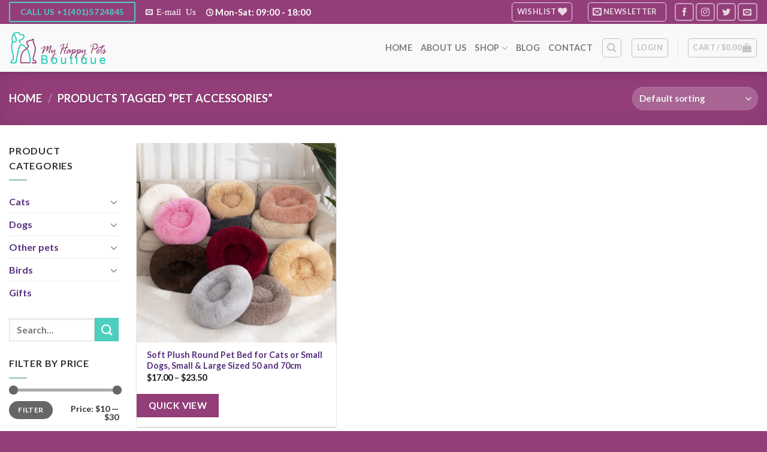

--- FILE ---
content_type: text/html; charset=utf-8
request_url: https://www.google.com/recaptcha/api2/anchor?ar=1&k=6Lf0t6YqAAAAAEdO9L277tmW0OzQtNlCp5l11CDl&co=aHR0cHM6Ly9teWhhcHB5cGV0c2JvdXRpcXVlLmNvbTo0NDM.&hl=en&v=PoyoqOPhxBO7pBk68S4YbpHZ&size=normal&anchor-ms=20000&execute-ms=30000&cb=8nas7pv30s4f
body_size: 49253
content:
<!DOCTYPE HTML><html dir="ltr" lang="en"><head><meta http-equiv="Content-Type" content="text/html; charset=UTF-8">
<meta http-equiv="X-UA-Compatible" content="IE=edge">
<title>reCAPTCHA</title>
<style type="text/css">
/* cyrillic-ext */
@font-face {
  font-family: 'Roboto';
  font-style: normal;
  font-weight: 400;
  font-stretch: 100%;
  src: url(//fonts.gstatic.com/s/roboto/v48/KFO7CnqEu92Fr1ME7kSn66aGLdTylUAMa3GUBHMdazTgWw.woff2) format('woff2');
  unicode-range: U+0460-052F, U+1C80-1C8A, U+20B4, U+2DE0-2DFF, U+A640-A69F, U+FE2E-FE2F;
}
/* cyrillic */
@font-face {
  font-family: 'Roboto';
  font-style: normal;
  font-weight: 400;
  font-stretch: 100%;
  src: url(//fonts.gstatic.com/s/roboto/v48/KFO7CnqEu92Fr1ME7kSn66aGLdTylUAMa3iUBHMdazTgWw.woff2) format('woff2');
  unicode-range: U+0301, U+0400-045F, U+0490-0491, U+04B0-04B1, U+2116;
}
/* greek-ext */
@font-face {
  font-family: 'Roboto';
  font-style: normal;
  font-weight: 400;
  font-stretch: 100%;
  src: url(//fonts.gstatic.com/s/roboto/v48/KFO7CnqEu92Fr1ME7kSn66aGLdTylUAMa3CUBHMdazTgWw.woff2) format('woff2');
  unicode-range: U+1F00-1FFF;
}
/* greek */
@font-face {
  font-family: 'Roboto';
  font-style: normal;
  font-weight: 400;
  font-stretch: 100%;
  src: url(//fonts.gstatic.com/s/roboto/v48/KFO7CnqEu92Fr1ME7kSn66aGLdTylUAMa3-UBHMdazTgWw.woff2) format('woff2');
  unicode-range: U+0370-0377, U+037A-037F, U+0384-038A, U+038C, U+038E-03A1, U+03A3-03FF;
}
/* math */
@font-face {
  font-family: 'Roboto';
  font-style: normal;
  font-weight: 400;
  font-stretch: 100%;
  src: url(//fonts.gstatic.com/s/roboto/v48/KFO7CnqEu92Fr1ME7kSn66aGLdTylUAMawCUBHMdazTgWw.woff2) format('woff2');
  unicode-range: U+0302-0303, U+0305, U+0307-0308, U+0310, U+0312, U+0315, U+031A, U+0326-0327, U+032C, U+032F-0330, U+0332-0333, U+0338, U+033A, U+0346, U+034D, U+0391-03A1, U+03A3-03A9, U+03B1-03C9, U+03D1, U+03D5-03D6, U+03F0-03F1, U+03F4-03F5, U+2016-2017, U+2034-2038, U+203C, U+2040, U+2043, U+2047, U+2050, U+2057, U+205F, U+2070-2071, U+2074-208E, U+2090-209C, U+20D0-20DC, U+20E1, U+20E5-20EF, U+2100-2112, U+2114-2115, U+2117-2121, U+2123-214F, U+2190, U+2192, U+2194-21AE, U+21B0-21E5, U+21F1-21F2, U+21F4-2211, U+2213-2214, U+2216-22FF, U+2308-230B, U+2310, U+2319, U+231C-2321, U+2336-237A, U+237C, U+2395, U+239B-23B7, U+23D0, U+23DC-23E1, U+2474-2475, U+25AF, U+25B3, U+25B7, U+25BD, U+25C1, U+25CA, U+25CC, U+25FB, U+266D-266F, U+27C0-27FF, U+2900-2AFF, U+2B0E-2B11, U+2B30-2B4C, U+2BFE, U+3030, U+FF5B, U+FF5D, U+1D400-1D7FF, U+1EE00-1EEFF;
}
/* symbols */
@font-face {
  font-family: 'Roboto';
  font-style: normal;
  font-weight: 400;
  font-stretch: 100%;
  src: url(//fonts.gstatic.com/s/roboto/v48/KFO7CnqEu92Fr1ME7kSn66aGLdTylUAMaxKUBHMdazTgWw.woff2) format('woff2');
  unicode-range: U+0001-000C, U+000E-001F, U+007F-009F, U+20DD-20E0, U+20E2-20E4, U+2150-218F, U+2190, U+2192, U+2194-2199, U+21AF, U+21E6-21F0, U+21F3, U+2218-2219, U+2299, U+22C4-22C6, U+2300-243F, U+2440-244A, U+2460-24FF, U+25A0-27BF, U+2800-28FF, U+2921-2922, U+2981, U+29BF, U+29EB, U+2B00-2BFF, U+4DC0-4DFF, U+FFF9-FFFB, U+10140-1018E, U+10190-1019C, U+101A0, U+101D0-101FD, U+102E0-102FB, U+10E60-10E7E, U+1D2C0-1D2D3, U+1D2E0-1D37F, U+1F000-1F0FF, U+1F100-1F1AD, U+1F1E6-1F1FF, U+1F30D-1F30F, U+1F315, U+1F31C, U+1F31E, U+1F320-1F32C, U+1F336, U+1F378, U+1F37D, U+1F382, U+1F393-1F39F, U+1F3A7-1F3A8, U+1F3AC-1F3AF, U+1F3C2, U+1F3C4-1F3C6, U+1F3CA-1F3CE, U+1F3D4-1F3E0, U+1F3ED, U+1F3F1-1F3F3, U+1F3F5-1F3F7, U+1F408, U+1F415, U+1F41F, U+1F426, U+1F43F, U+1F441-1F442, U+1F444, U+1F446-1F449, U+1F44C-1F44E, U+1F453, U+1F46A, U+1F47D, U+1F4A3, U+1F4B0, U+1F4B3, U+1F4B9, U+1F4BB, U+1F4BF, U+1F4C8-1F4CB, U+1F4D6, U+1F4DA, U+1F4DF, U+1F4E3-1F4E6, U+1F4EA-1F4ED, U+1F4F7, U+1F4F9-1F4FB, U+1F4FD-1F4FE, U+1F503, U+1F507-1F50B, U+1F50D, U+1F512-1F513, U+1F53E-1F54A, U+1F54F-1F5FA, U+1F610, U+1F650-1F67F, U+1F687, U+1F68D, U+1F691, U+1F694, U+1F698, U+1F6AD, U+1F6B2, U+1F6B9-1F6BA, U+1F6BC, U+1F6C6-1F6CF, U+1F6D3-1F6D7, U+1F6E0-1F6EA, U+1F6F0-1F6F3, U+1F6F7-1F6FC, U+1F700-1F7FF, U+1F800-1F80B, U+1F810-1F847, U+1F850-1F859, U+1F860-1F887, U+1F890-1F8AD, U+1F8B0-1F8BB, U+1F8C0-1F8C1, U+1F900-1F90B, U+1F93B, U+1F946, U+1F984, U+1F996, U+1F9E9, U+1FA00-1FA6F, U+1FA70-1FA7C, U+1FA80-1FA89, U+1FA8F-1FAC6, U+1FACE-1FADC, U+1FADF-1FAE9, U+1FAF0-1FAF8, U+1FB00-1FBFF;
}
/* vietnamese */
@font-face {
  font-family: 'Roboto';
  font-style: normal;
  font-weight: 400;
  font-stretch: 100%;
  src: url(//fonts.gstatic.com/s/roboto/v48/KFO7CnqEu92Fr1ME7kSn66aGLdTylUAMa3OUBHMdazTgWw.woff2) format('woff2');
  unicode-range: U+0102-0103, U+0110-0111, U+0128-0129, U+0168-0169, U+01A0-01A1, U+01AF-01B0, U+0300-0301, U+0303-0304, U+0308-0309, U+0323, U+0329, U+1EA0-1EF9, U+20AB;
}
/* latin-ext */
@font-face {
  font-family: 'Roboto';
  font-style: normal;
  font-weight: 400;
  font-stretch: 100%;
  src: url(//fonts.gstatic.com/s/roboto/v48/KFO7CnqEu92Fr1ME7kSn66aGLdTylUAMa3KUBHMdazTgWw.woff2) format('woff2');
  unicode-range: U+0100-02BA, U+02BD-02C5, U+02C7-02CC, U+02CE-02D7, U+02DD-02FF, U+0304, U+0308, U+0329, U+1D00-1DBF, U+1E00-1E9F, U+1EF2-1EFF, U+2020, U+20A0-20AB, U+20AD-20C0, U+2113, U+2C60-2C7F, U+A720-A7FF;
}
/* latin */
@font-face {
  font-family: 'Roboto';
  font-style: normal;
  font-weight: 400;
  font-stretch: 100%;
  src: url(//fonts.gstatic.com/s/roboto/v48/KFO7CnqEu92Fr1ME7kSn66aGLdTylUAMa3yUBHMdazQ.woff2) format('woff2');
  unicode-range: U+0000-00FF, U+0131, U+0152-0153, U+02BB-02BC, U+02C6, U+02DA, U+02DC, U+0304, U+0308, U+0329, U+2000-206F, U+20AC, U+2122, U+2191, U+2193, U+2212, U+2215, U+FEFF, U+FFFD;
}
/* cyrillic-ext */
@font-face {
  font-family: 'Roboto';
  font-style: normal;
  font-weight: 500;
  font-stretch: 100%;
  src: url(//fonts.gstatic.com/s/roboto/v48/KFO7CnqEu92Fr1ME7kSn66aGLdTylUAMa3GUBHMdazTgWw.woff2) format('woff2');
  unicode-range: U+0460-052F, U+1C80-1C8A, U+20B4, U+2DE0-2DFF, U+A640-A69F, U+FE2E-FE2F;
}
/* cyrillic */
@font-face {
  font-family: 'Roboto';
  font-style: normal;
  font-weight: 500;
  font-stretch: 100%;
  src: url(//fonts.gstatic.com/s/roboto/v48/KFO7CnqEu92Fr1ME7kSn66aGLdTylUAMa3iUBHMdazTgWw.woff2) format('woff2');
  unicode-range: U+0301, U+0400-045F, U+0490-0491, U+04B0-04B1, U+2116;
}
/* greek-ext */
@font-face {
  font-family: 'Roboto';
  font-style: normal;
  font-weight: 500;
  font-stretch: 100%;
  src: url(//fonts.gstatic.com/s/roboto/v48/KFO7CnqEu92Fr1ME7kSn66aGLdTylUAMa3CUBHMdazTgWw.woff2) format('woff2');
  unicode-range: U+1F00-1FFF;
}
/* greek */
@font-face {
  font-family: 'Roboto';
  font-style: normal;
  font-weight: 500;
  font-stretch: 100%;
  src: url(//fonts.gstatic.com/s/roboto/v48/KFO7CnqEu92Fr1ME7kSn66aGLdTylUAMa3-UBHMdazTgWw.woff2) format('woff2');
  unicode-range: U+0370-0377, U+037A-037F, U+0384-038A, U+038C, U+038E-03A1, U+03A3-03FF;
}
/* math */
@font-face {
  font-family: 'Roboto';
  font-style: normal;
  font-weight: 500;
  font-stretch: 100%;
  src: url(//fonts.gstatic.com/s/roboto/v48/KFO7CnqEu92Fr1ME7kSn66aGLdTylUAMawCUBHMdazTgWw.woff2) format('woff2');
  unicode-range: U+0302-0303, U+0305, U+0307-0308, U+0310, U+0312, U+0315, U+031A, U+0326-0327, U+032C, U+032F-0330, U+0332-0333, U+0338, U+033A, U+0346, U+034D, U+0391-03A1, U+03A3-03A9, U+03B1-03C9, U+03D1, U+03D5-03D6, U+03F0-03F1, U+03F4-03F5, U+2016-2017, U+2034-2038, U+203C, U+2040, U+2043, U+2047, U+2050, U+2057, U+205F, U+2070-2071, U+2074-208E, U+2090-209C, U+20D0-20DC, U+20E1, U+20E5-20EF, U+2100-2112, U+2114-2115, U+2117-2121, U+2123-214F, U+2190, U+2192, U+2194-21AE, U+21B0-21E5, U+21F1-21F2, U+21F4-2211, U+2213-2214, U+2216-22FF, U+2308-230B, U+2310, U+2319, U+231C-2321, U+2336-237A, U+237C, U+2395, U+239B-23B7, U+23D0, U+23DC-23E1, U+2474-2475, U+25AF, U+25B3, U+25B7, U+25BD, U+25C1, U+25CA, U+25CC, U+25FB, U+266D-266F, U+27C0-27FF, U+2900-2AFF, U+2B0E-2B11, U+2B30-2B4C, U+2BFE, U+3030, U+FF5B, U+FF5D, U+1D400-1D7FF, U+1EE00-1EEFF;
}
/* symbols */
@font-face {
  font-family: 'Roboto';
  font-style: normal;
  font-weight: 500;
  font-stretch: 100%;
  src: url(//fonts.gstatic.com/s/roboto/v48/KFO7CnqEu92Fr1ME7kSn66aGLdTylUAMaxKUBHMdazTgWw.woff2) format('woff2');
  unicode-range: U+0001-000C, U+000E-001F, U+007F-009F, U+20DD-20E0, U+20E2-20E4, U+2150-218F, U+2190, U+2192, U+2194-2199, U+21AF, U+21E6-21F0, U+21F3, U+2218-2219, U+2299, U+22C4-22C6, U+2300-243F, U+2440-244A, U+2460-24FF, U+25A0-27BF, U+2800-28FF, U+2921-2922, U+2981, U+29BF, U+29EB, U+2B00-2BFF, U+4DC0-4DFF, U+FFF9-FFFB, U+10140-1018E, U+10190-1019C, U+101A0, U+101D0-101FD, U+102E0-102FB, U+10E60-10E7E, U+1D2C0-1D2D3, U+1D2E0-1D37F, U+1F000-1F0FF, U+1F100-1F1AD, U+1F1E6-1F1FF, U+1F30D-1F30F, U+1F315, U+1F31C, U+1F31E, U+1F320-1F32C, U+1F336, U+1F378, U+1F37D, U+1F382, U+1F393-1F39F, U+1F3A7-1F3A8, U+1F3AC-1F3AF, U+1F3C2, U+1F3C4-1F3C6, U+1F3CA-1F3CE, U+1F3D4-1F3E0, U+1F3ED, U+1F3F1-1F3F3, U+1F3F5-1F3F7, U+1F408, U+1F415, U+1F41F, U+1F426, U+1F43F, U+1F441-1F442, U+1F444, U+1F446-1F449, U+1F44C-1F44E, U+1F453, U+1F46A, U+1F47D, U+1F4A3, U+1F4B0, U+1F4B3, U+1F4B9, U+1F4BB, U+1F4BF, U+1F4C8-1F4CB, U+1F4D6, U+1F4DA, U+1F4DF, U+1F4E3-1F4E6, U+1F4EA-1F4ED, U+1F4F7, U+1F4F9-1F4FB, U+1F4FD-1F4FE, U+1F503, U+1F507-1F50B, U+1F50D, U+1F512-1F513, U+1F53E-1F54A, U+1F54F-1F5FA, U+1F610, U+1F650-1F67F, U+1F687, U+1F68D, U+1F691, U+1F694, U+1F698, U+1F6AD, U+1F6B2, U+1F6B9-1F6BA, U+1F6BC, U+1F6C6-1F6CF, U+1F6D3-1F6D7, U+1F6E0-1F6EA, U+1F6F0-1F6F3, U+1F6F7-1F6FC, U+1F700-1F7FF, U+1F800-1F80B, U+1F810-1F847, U+1F850-1F859, U+1F860-1F887, U+1F890-1F8AD, U+1F8B0-1F8BB, U+1F8C0-1F8C1, U+1F900-1F90B, U+1F93B, U+1F946, U+1F984, U+1F996, U+1F9E9, U+1FA00-1FA6F, U+1FA70-1FA7C, U+1FA80-1FA89, U+1FA8F-1FAC6, U+1FACE-1FADC, U+1FADF-1FAE9, U+1FAF0-1FAF8, U+1FB00-1FBFF;
}
/* vietnamese */
@font-face {
  font-family: 'Roboto';
  font-style: normal;
  font-weight: 500;
  font-stretch: 100%;
  src: url(//fonts.gstatic.com/s/roboto/v48/KFO7CnqEu92Fr1ME7kSn66aGLdTylUAMa3OUBHMdazTgWw.woff2) format('woff2');
  unicode-range: U+0102-0103, U+0110-0111, U+0128-0129, U+0168-0169, U+01A0-01A1, U+01AF-01B0, U+0300-0301, U+0303-0304, U+0308-0309, U+0323, U+0329, U+1EA0-1EF9, U+20AB;
}
/* latin-ext */
@font-face {
  font-family: 'Roboto';
  font-style: normal;
  font-weight: 500;
  font-stretch: 100%;
  src: url(//fonts.gstatic.com/s/roboto/v48/KFO7CnqEu92Fr1ME7kSn66aGLdTylUAMa3KUBHMdazTgWw.woff2) format('woff2');
  unicode-range: U+0100-02BA, U+02BD-02C5, U+02C7-02CC, U+02CE-02D7, U+02DD-02FF, U+0304, U+0308, U+0329, U+1D00-1DBF, U+1E00-1E9F, U+1EF2-1EFF, U+2020, U+20A0-20AB, U+20AD-20C0, U+2113, U+2C60-2C7F, U+A720-A7FF;
}
/* latin */
@font-face {
  font-family: 'Roboto';
  font-style: normal;
  font-weight: 500;
  font-stretch: 100%;
  src: url(//fonts.gstatic.com/s/roboto/v48/KFO7CnqEu92Fr1ME7kSn66aGLdTylUAMa3yUBHMdazQ.woff2) format('woff2');
  unicode-range: U+0000-00FF, U+0131, U+0152-0153, U+02BB-02BC, U+02C6, U+02DA, U+02DC, U+0304, U+0308, U+0329, U+2000-206F, U+20AC, U+2122, U+2191, U+2193, U+2212, U+2215, U+FEFF, U+FFFD;
}
/* cyrillic-ext */
@font-face {
  font-family: 'Roboto';
  font-style: normal;
  font-weight: 900;
  font-stretch: 100%;
  src: url(//fonts.gstatic.com/s/roboto/v48/KFO7CnqEu92Fr1ME7kSn66aGLdTylUAMa3GUBHMdazTgWw.woff2) format('woff2');
  unicode-range: U+0460-052F, U+1C80-1C8A, U+20B4, U+2DE0-2DFF, U+A640-A69F, U+FE2E-FE2F;
}
/* cyrillic */
@font-face {
  font-family: 'Roboto';
  font-style: normal;
  font-weight: 900;
  font-stretch: 100%;
  src: url(//fonts.gstatic.com/s/roboto/v48/KFO7CnqEu92Fr1ME7kSn66aGLdTylUAMa3iUBHMdazTgWw.woff2) format('woff2');
  unicode-range: U+0301, U+0400-045F, U+0490-0491, U+04B0-04B1, U+2116;
}
/* greek-ext */
@font-face {
  font-family: 'Roboto';
  font-style: normal;
  font-weight: 900;
  font-stretch: 100%;
  src: url(//fonts.gstatic.com/s/roboto/v48/KFO7CnqEu92Fr1ME7kSn66aGLdTylUAMa3CUBHMdazTgWw.woff2) format('woff2');
  unicode-range: U+1F00-1FFF;
}
/* greek */
@font-face {
  font-family: 'Roboto';
  font-style: normal;
  font-weight: 900;
  font-stretch: 100%;
  src: url(//fonts.gstatic.com/s/roboto/v48/KFO7CnqEu92Fr1ME7kSn66aGLdTylUAMa3-UBHMdazTgWw.woff2) format('woff2');
  unicode-range: U+0370-0377, U+037A-037F, U+0384-038A, U+038C, U+038E-03A1, U+03A3-03FF;
}
/* math */
@font-face {
  font-family: 'Roboto';
  font-style: normal;
  font-weight: 900;
  font-stretch: 100%;
  src: url(//fonts.gstatic.com/s/roboto/v48/KFO7CnqEu92Fr1ME7kSn66aGLdTylUAMawCUBHMdazTgWw.woff2) format('woff2');
  unicode-range: U+0302-0303, U+0305, U+0307-0308, U+0310, U+0312, U+0315, U+031A, U+0326-0327, U+032C, U+032F-0330, U+0332-0333, U+0338, U+033A, U+0346, U+034D, U+0391-03A1, U+03A3-03A9, U+03B1-03C9, U+03D1, U+03D5-03D6, U+03F0-03F1, U+03F4-03F5, U+2016-2017, U+2034-2038, U+203C, U+2040, U+2043, U+2047, U+2050, U+2057, U+205F, U+2070-2071, U+2074-208E, U+2090-209C, U+20D0-20DC, U+20E1, U+20E5-20EF, U+2100-2112, U+2114-2115, U+2117-2121, U+2123-214F, U+2190, U+2192, U+2194-21AE, U+21B0-21E5, U+21F1-21F2, U+21F4-2211, U+2213-2214, U+2216-22FF, U+2308-230B, U+2310, U+2319, U+231C-2321, U+2336-237A, U+237C, U+2395, U+239B-23B7, U+23D0, U+23DC-23E1, U+2474-2475, U+25AF, U+25B3, U+25B7, U+25BD, U+25C1, U+25CA, U+25CC, U+25FB, U+266D-266F, U+27C0-27FF, U+2900-2AFF, U+2B0E-2B11, U+2B30-2B4C, U+2BFE, U+3030, U+FF5B, U+FF5D, U+1D400-1D7FF, U+1EE00-1EEFF;
}
/* symbols */
@font-face {
  font-family: 'Roboto';
  font-style: normal;
  font-weight: 900;
  font-stretch: 100%;
  src: url(//fonts.gstatic.com/s/roboto/v48/KFO7CnqEu92Fr1ME7kSn66aGLdTylUAMaxKUBHMdazTgWw.woff2) format('woff2');
  unicode-range: U+0001-000C, U+000E-001F, U+007F-009F, U+20DD-20E0, U+20E2-20E4, U+2150-218F, U+2190, U+2192, U+2194-2199, U+21AF, U+21E6-21F0, U+21F3, U+2218-2219, U+2299, U+22C4-22C6, U+2300-243F, U+2440-244A, U+2460-24FF, U+25A0-27BF, U+2800-28FF, U+2921-2922, U+2981, U+29BF, U+29EB, U+2B00-2BFF, U+4DC0-4DFF, U+FFF9-FFFB, U+10140-1018E, U+10190-1019C, U+101A0, U+101D0-101FD, U+102E0-102FB, U+10E60-10E7E, U+1D2C0-1D2D3, U+1D2E0-1D37F, U+1F000-1F0FF, U+1F100-1F1AD, U+1F1E6-1F1FF, U+1F30D-1F30F, U+1F315, U+1F31C, U+1F31E, U+1F320-1F32C, U+1F336, U+1F378, U+1F37D, U+1F382, U+1F393-1F39F, U+1F3A7-1F3A8, U+1F3AC-1F3AF, U+1F3C2, U+1F3C4-1F3C6, U+1F3CA-1F3CE, U+1F3D4-1F3E0, U+1F3ED, U+1F3F1-1F3F3, U+1F3F5-1F3F7, U+1F408, U+1F415, U+1F41F, U+1F426, U+1F43F, U+1F441-1F442, U+1F444, U+1F446-1F449, U+1F44C-1F44E, U+1F453, U+1F46A, U+1F47D, U+1F4A3, U+1F4B0, U+1F4B3, U+1F4B9, U+1F4BB, U+1F4BF, U+1F4C8-1F4CB, U+1F4D6, U+1F4DA, U+1F4DF, U+1F4E3-1F4E6, U+1F4EA-1F4ED, U+1F4F7, U+1F4F9-1F4FB, U+1F4FD-1F4FE, U+1F503, U+1F507-1F50B, U+1F50D, U+1F512-1F513, U+1F53E-1F54A, U+1F54F-1F5FA, U+1F610, U+1F650-1F67F, U+1F687, U+1F68D, U+1F691, U+1F694, U+1F698, U+1F6AD, U+1F6B2, U+1F6B9-1F6BA, U+1F6BC, U+1F6C6-1F6CF, U+1F6D3-1F6D7, U+1F6E0-1F6EA, U+1F6F0-1F6F3, U+1F6F7-1F6FC, U+1F700-1F7FF, U+1F800-1F80B, U+1F810-1F847, U+1F850-1F859, U+1F860-1F887, U+1F890-1F8AD, U+1F8B0-1F8BB, U+1F8C0-1F8C1, U+1F900-1F90B, U+1F93B, U+1F946, U+1F984, U+1F996, U+1F9E9, U+1FA00-1FA6F, U+1FA70-1FA7C, U+1FA80-1FA89, U+1FA8F-1FAC6, U+1FACE-1FADC, U+1FADF-1FAE9, U+1FAF0-1FAF8, U+1FB00-1FBFF;
}
/* vietnamese */
@font-face {
  font-family: 'Roboto';
  font-style: normal;
  font-weight: 900;
  font-stretch: 100%;
  src: url(//fonts.gstatic.com/s/roboto/v48/KFO7CnqEu92Fr1ME7kSn66aGLdTylUAMa3OUBHMdazTgWw.woff2) format('woff2');
  unicode-range: U+0102-0103, U+0110-0111, U+0128-0129, U+0168-0169, U+01A0-01A1, U+01AF-01B0, U+0300-0301, U+0303-0304, U+0308-0309, U+0323, U+0329, U+1EA0-1EF9, U+20AB;
}
/* latin-ext */
@font-face {
  font-family: 'Roboto';
  font-style: normal;
  font-weight: 900;
  font-stretch: 100%;
  src: url(//fonts.gstatic.com/s/roboto/v48/KFO7CnqEu92Fr1ME7kSn66aGLdTylUAMa3KUBHMdazTgWw.woff2) format('woff2');
  unicode-range: U+0100-02BA, U+02BD-02C5, U+02C7-02CC, U+02CE-02D7, U+02DD-02FF, U+0304, U+0308, U+0329, U+1D00-1DBF, U+1E00-1E9F, U+1EF2-1EFF, U+2020, U+20A0-20AB, U+20AD-20C0, U+2113, U+2C60-2C7F, U+A720-A7FF;
}
/* latin */
@font-face {
  font-family: 'Roboto';
  font-style: normal;
  font-weight: 900;
  font-stretch: 100%;
  src: url(//fonts.gstatic.com/s/roboto/v48/KFO7CnqEu92Fr1ME7kSn66aGLdTylUAMa3yUBHMdazQ.woff2) format('woff2');
  unicode-range: U+0000-00FF, U+0131, U+0152-0153, U+02BB-02BC, U+02C6, U+02DA, U+02DC, U+0304, U+0308, U+0329, U+2000-206F, U+20AC, U+2122, U+2191, U+2193, U+2212, U+2215, U+FEFF, U+FFFD;
}

</style>
<link rel="stylesheet" type="text/css" href="https://www.gstatic.com/recaptcha/releases/PoyoqOPhxBO7pBk68S4YbpHZ/styles__ltr.css">
<script nonce="e7PfVRsB60-vrOAzfXAbtg" type="text/javascript">window['__recaptcha_api'] = 'https://www.google.com/recaptcha/api2/';</script>
<script type="text/javascript" src="https://www.gstatic.com/recaptcha/releases/PoyoqOPhxBO7pBk68S4YbpHZ/recaptcha__en.js" nonce="e7PfVRsB60-vrOAzfXAbtg">
      
    </script></head>
<body><div id="rc-anchor-alert" class="rc-anchor-alert"></div>
<input type="hidden" id="recaptcha-token" value="[base64]">
<script type="text/javascript" nonce="e7PfVRsB60-vrOAzfXAbtg">
      recaptcha.anchor.Main.init("[\x22ainput\x22,[\x22bgdata\x22,\x22\x22,\[base64]/[base64]/MjU1Ong/[base64]/[base64]/[base64]/[base64]/[base64]/[base64]/[base64]/[base64]/[base64]/[base64]/[base64]/[base64]/[base64]/[base64]/[base64]\\u003d\x22,\[base64]\\u003d\x22,\x22cijCpMKtEgE/w7HClsKiwqFvVcKUw4clw7gowr04NwxyY8KSwqZJwozCunfDu8KaJg7Cuj3DrcKnwoBFbmJ0PwnCvcOtC8KBY8KuW8Okw6ADwrXDpMOEMsOewpN8DMOZPFrDljd9wojCrcORw7onw4bCr8KYwrkfdcK+XcKOHcKZX8OwCRLDjhxJw5xGwrrDhB1/wqnCvcKaworDqBs0QsOmw5c4XFknw7Jfw71YKsKtd8KGw7LDoBk5cMKeFW7CsiALw6NGQWnCtcKWw7c3wqfCh8KHG1cuwpJCeSR1wq9SMsOAwodnf8OEwpXCpWBSwoXDoMODw7chdy1jJ8OJZiV7wpFLJMKUw5nCtsKYw5AawqfDrXNgwphQwoVZST4YMMO+GF/[base64]/Ch8Odw6E6b2lSLcKeEj3CjBHCuFsBwp3Dr8O5w4jDsyHDqTBRGwtXSMKtwp89EMO7w7NBwpJfN8Kfwp/Du8Obw4o7w6jCtRpBLxXCtcOow6JlTcKvw53DisKTw7zCoS4vwoJYbjUrZHQSw45/wq13w5pgOMK1H8Ofw4jDvUh4N8OXw4vDtsO5JlFsw5PCp17DiWHDrRHCnsKRZQZPAcOORMOcw4Zfw7LCi0zClMOow4rCksOPw50FbXRKUsOzRi3CmcOPMSgvw5EFwqHDjcOJw6HCt8OWwp/Cpzl0w6/CosKzwp1mwqHDjApcwqPDqMKbw7RMwpswJcKJE8Osw6/Dlk5eaTB3wqHDjMKlwpfCgVPDpFnDmjrCqHXCiDzDn1klwpITVjPCgcKYw4zCrsKawoVsEAnCjcKUw7fDkVlfGcK2w53CsQ9ewqN4Imgywo4rHHbDilsjw6oCD0Jjwo3CpEotwrhgE8KvexHDo2PCkcOpw6/DiMKPU8KJwoswwoTCh8KLwrlfEcOswrDCtcKHBcK+QDfDjsOGOSvDh0ZcIcKTwpfCkMOoV8KBTsKmwo7CjXrDmwrDpinCpx7Ck8OpIioAw4N8w7HDrMKENW/DqkXCkzsgw5jCnsKOPMKpwp0Ew7NDwrbChcOcaMOEFkzCscKgw47DlzrCjXLDucKIw4NwDsOPcU0Rb8KkK8KONsKlLUYsDMKowpAVAmbChMKjecO6w580wosMZ1dHw59Lwp7DlcKgf8KBwo4Iw7/DtcKnwpHDnUs0RsKgwpfDr0/[base64]/DqShoNMOnwqrDjh7Dk2d+w7jCp2kbw7DCtMKqW8OgVMO2w5/[base64]/DtEDCoTI6EG3DmSh2IsKswrjDiTHCs8O8AgDCkwBQYXpPT8KNQWfCisOwwphtwqEcw4YPHcKkwobCtMOlw7/DsVHCtl4xPcKiPcOMFnfCrsObfwQIa8OzAlpfBhDDl8OTwq3CsnjDkcKJw6oFw7oWwqIGwqg1QnjCvMOYHcKwCcOjCMKIY8K9w7kOw5dFNRcQSWoUw53DilvDgEUAwr/[base64]/DkUF+NEbDig7CgUZDPzM6WcKAwrBJZcOwwoDCv8KYOsOawonCp8OaGTNVNBTDp8OYw4coTRnDlUQ0DwIINMOBJBrCocKUw6U2TDFtfS/Di8KHNsKqN8KhwrzDr8OSLkTDv27DtCYDw4bDosOnUGPClAMASkTDkwQ+w4EcPcOfJgLDtzLDnMKeeHUfK3bCrBYAwoEXUk0Owrx/wosURmTDg8Ohwp3CuXgGa8KhBMKXY8OHbmgLOcKjFMKOwpYfw6zChBVxGwDDoSs+BcKuL1FuCTYKJ2kbORzCkVnDqEHDsDwrwpMmw4l/[base64]/DnMKUOcKXw4rCpcKSwrjClW/CrHFMX2/Dqg8Gw6g6w7/ChHfDtsKFw4nDhBUlN8Kdw7rDhMKvJsOTwrcGw5/DucKSwq3DgsOKwpnCrcOwMEZ4X3hewqxpDsOoc8KbYQAGVht5w7TDoMO4woRTwrDDnjEswoc+wonCuTHCqidjwpPDpR7CncKufA9fcTjCnsKuNsOTw7Q4MsKKwovCuRHCtcKPHcOfMDzDggUqwprCvS/CvxMCTMKowo/DnSjClMOyCsOAVnYFU8OKw4IrIg7CtzvCs1pgPcOcPcOHwovDiA7DnMOtYQXDjwbCgUE4XsOFwqrDhgjCmzTCiE7Di0vDlD3ChjhNXDPDhcKkXsKrwqHCh8K9QSwWw7XDpMOrwqlsTzQlIsKrwoZkKsOcw5hiw6rDscKsEX4lw6HCuCULw6XDmUcTwrQHwoF/TH3Cs8OWw6vCq8KIdijCpFjCpMK7EMOawrtNZUHDjgzDo2knF8ODw614aMOWLwTCvAHDqwVtw6RTazHDt8K3wq4awpPDjl7DkF4sLANtbsOIASkEw7BJHsOww7JKwpd5Vz0tw68Uw7rDgsKbKMODw7LDpRvCl01/Qk/CscOzMTVWw73CixXCtMKIwqI3QxfDvMOSaD7CqcOZCCkRLMK9LMOlw6YSGHfDosO5wq3DoyjClcKoa8OdYsO8I8OYQ3R+DMKUw7fDuUUZw54PX2zCrh/Dny/Du8OyFypBwp7DocOEw6vCuMOpwrg4wro2w4kdw4pKwqEDwp7DrsKpw65CwrpCanXCucKDwpMzw7RPw5tGH8OgSMK3w7bCksKSw6Y0DgrCsMO4w6TDumDDs8KNwr3Cr8Orwpt/Y8OOE8O3McOXRsOwwrd3X8KPRVpUwofDggcLwp13w4HDvjTDt8OhUcO+MyDDi8Khw5jDugdDwpYmDR5hw6ITWMKYEsKaw4UsD199w4dkPBrDp2Ntc8KddzMqNMKZw6bCtxhlJsKjcsKpRsOmbBvDkVHDvcKewozDmsKWwr/DmMKiUMKZw7hefsKZw7R+wrLChRkLwoxZw7zDjXPDoyYvRMO8C8OLDhpswoNbbcKHFMOsaAR7OynDiCvDs2DCkjrDlsOkXcO2wpDCvgNnwpV5Q8KPU1fCrMOLw5Z0Y0wrw54hw4JkRMO0wpNSAnPDkhwawp1zwrYUan1zw4nDq8OIf1/CtD7CgsKqWcKjGcKpOxBDUsKKw5bCs8KHwr5uAcK8w4tVBhEHIQDDr8K6w7VVw7A/b8KDw4QxVGIeAS/DnztJwojCkMKnw5XCpF1/w7VjXUnCocOcLh1Cw6jCn8OfCHt/EknCqMKbw7gNwrbDv8K1MCYrw4dOD8OmEsKEHQzDtSo5w45ww47DvsKWAcOIdxkyw7nDs1RIw5DCu8OJwpbDujozayfDk8KLw5RnU25UZcOSSV5RwpxRwrMmWVjDq8O8AcO/wqlzw6pRwqY6w4wUwqoCw4HChn/[base64]/CrsKJH8O/bQbDgDEjw6N6w7PDp8OgIsObEMOlC8OLEXUdYgPCrQPDn8KaCRBtw6k3w5LDlEx8BQPCsxtUTsOFLcOiw6rDpMOIwpjCtQvCjG/Dk1B1w6TCiSnCssOSwrXDnR7DrMKGwphFw4puw6Iaw6EJGzrCvjvCpnpmwoHCiz1FNMOBwroNwqFFCcKjw4DCn8OUZMKdwqrDoh/CtiHCnyTDvsKXMCcCwq9sS14MwqLDlFg0NCfDhMKpP8KHZk/DkcO8Z8OoVMKkY1XDuzfCjMOFe1kKT8OMc8KzwpzDnUTDkU8zwrrCl8OZUMOZw7XCuUXDscOvw67Ds8KCCsOwwq/CuzBaw7NEAcKGw6XDql1kQEnDpgYQw7rDn8KZIcK2wo3DrsONJsKyw4oscMKwQsOnNMK5GDFjwp9pw6xQwrB5w4TDvVRUw6tWFFnDnUoMwoDDmMOpTQwDUV9ccQfDosKkwp3DvWl2w4d6O0l1WFQnwqs/c34rI2FVEV3CqC1Cw6vDjwPCv8Kpw7nCoWNpAhIiw4rDoFDCpsO7w4Row5Bmw7HDvcKkwpwrVi3ClcKfwqQ/w55LwpTCrMKEw6rDjnRvWyV+wrZxEH57eD3DosK8wpdMTkFkVmUMwqHCmmHDk0LDpW3ClSnCvcKmYBkIw4XDlDV5w6fCs8OsEirCgcOnL8KtwoBLX8Kww4JnHTLDgyHDm1/DoGRZwqBPw6IrQsKnw5Efwo0AdhtAwrfCkTbDh2sqw6N8WTzCt8KfSgIjwqsgd8OrT8OswqXDlMKTdWF7woMTwoElDMOJw6AYCsKbw6V9RMKBw45HSsOuwqAYH8KwI8OaG8KrM8Oub8OKHQTCvcKKw41gwpPDnjfCpk3ClsK4wo89d3kHKH/[base64]/Wi7DhiDDphPCpsOUJgvCmcKuw5zDv2bDn8OmwqXDqlF4w4bCm8K8FUZmwqAUw44bDzvDuERZHcODwrZEwrPCoxt3wqNneMKLbMKgwqTCqcK9wqLCtzEAwq9TwqnCoMOUwoPCt0LDg8O/GsKJwqfCvTBif1R4Pg3CicKPw4N3wp1qwoVlb8KzIsKJw5XDvRvCjVs/w5gLSHjDicKlw7ZgensqfsKxwoRLYMO3YRJ4w4Aww555L3nDmcKTw6vCn8K5Lix4wqPDh8Kuwr/[base64]/CkybDrMKEworDuMO2FcOMwqrCq8Ogw5zCgyw5wogTK8KMwppawo0ewoXDtsOsSVDDkAzCjiEMwpsQTcOQwpXDrMKedsOrw4nDjcKVw7FWFgrDjsK4wozChsO4SWDDi2NZwqPDpggCw5vCj3/Co0FSf10hY8ORPnpqcWTDmE3CgMOSwoXCjcOpK07CpE7CsCAvUDPClcOBw7lHw7QBwrB5w7IqYB7Ck3vDkcOQesOuJsKwNyQMwrHCm1wBw63CtXbCi8OjUMOWSFrCvsKEwq/CjcK8w74ewpLClMOQwoLDqy9lwqUranjDocOKw6/CucKbKDo8InwUwrsRPcK9w5ZdfMOgwo7DosKhwrfDuMKwwoZBw6zDmsKjw79rwqoDwr7Cow1RcsKbYRJzwr7Ds8KVwpJ3w4IGw6PCvBZTcMKnDMKBK0I7UEFKAi4dQTXDsjvDpQ/[base64]/DvcOvI3UtJ1wfRMOJPXkPw5F9B8O0w5vCiVZ6GW/CsDTDvhUJCcKtwqZNJkUWcjrChMK2w7BPLcKsZMOyahtOw45VwrLCmG3CmcKaw5/ChMKaw5rDhAZBwrfCtUUvwoLDqcO0Y8KEw4nDo8K5W0rDsMKDEcOqIcKlw4kiL8K3Mx3Dp8OCV2HDmMOAwqDChcODEcKawovDgXzCg8KYT8KFw6IFOw/Do8KVOMO9wqBXwp1Hw5BqFMKpb39+wrV1w7dZJsKyw53DrE0EesKsWyhAwqrDrcOvwrEkw400w4wywozDq8KNC8OQOcO6wohYwpTCiijClcO8TUN3ZMOxE8KDXk0IC2PCmMOkUsKJw4wUEsKewotjwpFSwoVjS8KOwqHCtsOZwpYReMKkUcOvPyrDtcO+wq/[base64]/DgsKjBcKVTV/CnMKkInYXAcOgfXvDt8KsKMO8wrEcY0k1w4DDhMKowpPDsj0wwqzDtcKdLsKXHcOIZmXDpnNhcTTDoEzDsx3DuDdOwrhSNcOOwpt0NMOIYcKUXMOnwqRmDR/Dl8KYw4Z8KsO/wqEfwpXCmhEuw4DDgQsbdGVZJzrCo8KBwrRFwp/[base64]/CmsOIwqTCvjrCusO8wrYNw7LDsF7Dl2FcNQ85IznCkcKzwpEgBsOZwqh3wqovwqwAd8KRw4PCt8OFTzB9BMOewrQHwo/CqC5abcObXGHDgsOiacOzIsOew5wUwpNKUMOBYMKKV8OlwpzDk8K/w4PDncOIJxrDkcOlwpsMwpnDv3lXw6ZQwpPDkEIzw4zChDlgwpLDg8OOPzACQsKNw5VvL1vDlFbDhMKPwqA+wpTCmATDh8K5w6UkJSwiwp9dw4bChsKOXMKiwrrDj8K/w78Jw73CvsOHwpNPGsO+wolUw4zDlF8vFV4Aw4LDk30+w7fCjMK+HsOswr5fLcO2d8K9wrADwpnCpcOpwrTDi0PDux3CtnfDlzHDisOUCkfDsMOew75wZEzDozbCg3rDrhfDpis+wo/Dp8KRJQcYwqFkw7/Dl8OKwrMbB8KhXcKlwp8fwp1ecMKiw4fCusOkw4VfWsOEWzLCmBzDg8OcdULClRRjJsOQwp8uw7/CqMKwawHCiCZ4OsK5DsKYIhggw5wiGMKWE8KWTcOxwo9DwqZtZMOJw4kLClBvwoVXSsKrw4Jqw6luwqTCiR1sD8OowogYw4A7w7nCscKzwq7Cl8OpS8K7QQAbw4tJPsKlwojCi1fCvcK/woTDusKiLCLCmy3CnsKTGcO1A3REdGwtwo3Dn8O9w7BawpZgw7cXw6N8MgNGJGNcwrvCjzQfP8Onwq3Du8Kza3vCtMK1S2p3wpJLK8KKwrvDqcOQwr9cRTI5wrZfQ8K5NRnDisKywrcLw7XCj8O0GcKxT8O5T8OsWsKVw4XDs8Ojw7/DrgbCiMOyZcOjwpAbBnXDnQDCssO9w7XCgcKAw5/ChVXCvMOxwqIaX8K9b8KOSEsUw5V+w5AZblYzDsOJfTXDpRXCgsOzTBDCqRLDjmkmFsKtwrfDnsODwpZow5o6w7xLdcOAeMKjT8Ktwq8rZcKTwoQzCATClcKOT8K4wrDCucO8OMORfg3CtAN6w5RuCjfCiBple8K/wqHDpT7DqzF+NMObc07CqQDCv8OCUMO4wq3DuFMSHsOoPsKewqEOwp/Cpk/Cuitmw6fCpsOYdsOjQcONw7xuwp1MTsOmCA16w6sgAjzDpsKww7N4EMO0wozDv2RACsOFw6vDu8OLw5bDr34/[base64]/CnsK7wpcuCiTDuzzCqSgkPMObw5PChicFw4rDmsOsOg5qw53CiMOrFkjCnGtWw5lCL8KkSsKxw7TDnFPDncKkwonCn8KfwpkqdsOBwpDCsCQtw4bDg8OSeynCnEg/NQrCqXTDvMOqw45sHBjDiWHDt8OcwqkAwoHDjVnDkgMfwonChjvCmMOANVgnFEnCgDvCncOawoPCt8K/R3DCpV/[base64]/CssOWLMOrw5U4IcOIw6gGwoBLwpfCg8KnFcKnwojDj8K3WMKfw5DDnsOVw6TDtUPDhiZqw68VJMKBwpjChsKuYsKkw6TDiMO8O0A1w6LDvMKNNMKqf8KMwrEDVMO/K8KQw4pIdMKZXGx6wpjCksKbBT9vUcKywovDukpmWTTDmsKPGMOOcXoNXjfDqsKpAmEaYU0qVMK9Qn7Dp8OjT8K8KcOjwr3CmsOqaT3CimQ1w7DDsMKjwrjCkMOBWgrDqHvDjsOEwp0UcQvCkMKsw6/CgsKGMcKXw5o4DW3CoX0RHBXDm8OKPB3Drl7DswRfwp5SeDjCkHZww5/[base64]/CocK6fcO2w6rCiwx+w6hgHMONw7J3Hm3CiXtES8OiwpbDr8KWw7zCnhgwwoQwPQzCvAzDqWHDlMKcPw0VwqLCj8OYw4/Dq8OGwozCl8KzXBTCpsKCwoLDvyMXw6bCknfDnsKxWcKnwpHDlcO3XDHDqR3CqMK8CsKvwrHCp2B+w53CvcO+wr9+AcKKFHDCtMK7ZEJ0w4XCthNHR8OCwr5YY8K/[base64]/woMeElETwqzCn3vDuGMrT8KISxfCmcO4N3VKM0fDi8Oiwq7ClCwoY8Oiw7bCixdWLXnCvhXDh1N+wpZ1AsKRw4vCmcK7PCQUw6LCtyPCkjdgwpE/[base64]/[base64]/CgsKPKsKxw6tYe8O7TCFHO8OzwqnDn8K+wrRQS2HDtsOkw5/CvUDDt0DDvncwZMOmccOXwp/CncKSwpXDsQvDmMKZQsKCIBzDp8Kiwqd8bUbDnDXDhsKdOQtcwpFfwrgKw75Cw4DDpsOsYsKzwrDDp8OrcjoPwo0cw68FQcOcPHFGwrwLwqTCmcO/Ix0DcMKUwqvCmMOEwqzCiAMkBMOhKsKCXxg8VWXCtggWw6rDjsOiwrjCncOAw4fDm8Kyw6UMwpPDrA0vwqI5NBtJXcO/w6rDuCzCmx7CqHJpw7bCjcKMP2DCm3luKnfDrRLCskAdwqdfw4HDn8OUw7LDsFPCh8K2w7LCtcOTw5pML8KiCcOTOAZdEFQ/QcKFw6t/wqNywp5Rw6kww7Nsw7Eow7PDtcOTACEWwqltY1jDncK6AcKqw5nCusKmF8OJPgvDpm7Cr8KURwrCnsKZwqXCmcOWb8ODWsOBJsOcYTHDt8OMWhFowrZ/F8KXw5oOwojCrMKuKBoGwrkSZ8O4VMKTEmXDvGbDkcOyFcOQXcKsX8KuFSJKw7oPwq0Zw45jJMOBw5vCv2zDssOzw6fDjMKPw6jCm8Ofw7PCkMOAwqzDtjVUDShyf8O9w40QRivCpiLCvgTCpcKzKcO+w70OdcKPNsKjXMOLdmhrJcOlKVB3KBnCmibDsidrKsOSw4/Dt8O1w4obEHHDl080wrLDv03Cklh1wobDusKHDhTCmU/[base64]/CjizCu8O4BsOWwo/Cp8K3w69HWcKjwpvCuxvCq8KUwrjCnSBdwq5zw7bCi8KEw7bCq0PDlCYmwqrDvMKlw5Iewr7Crz8IwqTCs20aI8OjbsK0w4FMw581w4nDtsKQNj9ww4oNw5vCj2jDuVXDixbCgGp1w6ohMcKYTDzDhBIFJmcaT8OXwprDh082w5nDvMOYwo/Dr318Znkww6HCsV/DpUp8AgxGGcK7woEbb8K0w5nDmgM4NcOPwrPCq8K5Y8OKAcOOwoZFYsONAhRpccOAw7XCr8KnwoRJw71Aal7Cug7DocKjw7TDh8KvMhNZSXsLMWPCnkLDiAfCjy9kwpXCoF/ClBDDj8Kww7EUwrYqEV8eJcOYwqjClDcCwrDDv3MEw63Crn0cw5oJw5lMw7sdw7jCisOhPcOowr16ekhNw6bDrkXCkcKaYHRxwovCmTMhGsOcPT9mRxJXF8KKwrTDrsK+IMKfw4DCnULDnBLCjHUlw4HCgX/DhR3Co8KNZhwow7bDvUHDjX/ChcKObmsvScKJw7V/AT7DvsKXw5zCrsK6cMOXwp4YJCEiSCDCiBzCg8OpK8OILGrCmDMKdMKXwq00w7N9wrXCrcK0wrvCq8K0OMO3PjrDgsOCwqzChVdRwrQ2UMKUw7lRAsONMVTDhHHCvDBZAsK4d3TDiMKbwpzCmhjCrgnCnsKpYU9Jwo/CkD7DmQDCqTx+P8KHQcKkDVzDkcK+woDDnMKSR1XCl1A0JsOnSMOuwqhgwq/CuMOYGMOgw6LClwvDoTHCmEBVSMKWVCkbw47CmgdQcsO7wrjCqUrDsjghwpt0wqZhU0/[base64]/ChcK/w70MwqXDmMKcw7glwpTDnRTDpRsGw4Y/wpcJwrfDrjJQGMKew6fCqsOAeno1QcKlw7Nxw7PCvVsfw6LDvcOLwrbCnMOrw5rCpMK1M8KUwqNBwpMpwoh2w4jCihg/w43CpTXDkE/DjxtRbcOhwp1Fw4cODsOFwq7Dq8KVTRHCmyE2Lw3CvMODb8KYwpnDkCzCg1Q8QMKLw5tJw7FSOQo4wojDiMKLP8O/U8K3wppSwrfDvTzDn8KjJ2rDsgLCssKiw6BuOzzDjk1aw7lVw6sxFG/DkMOqwrZDL2zCgMKNZQTDvEw8wpDCgT7CqWHCtDMKw73DmyvDj0YgDl43w6/CvADDhcKIURwwN8KVIlnDo8OLw7jDqSvCocKtdVF9w5RIwqF1WwbCjg/[base64]/Cj0oHw6IiP8KPw7rClsOCw5zCrMKSDcKFSgtKChrDicO2w6Y0wqBsS0Z3w6XDs2fDj8K+w4vCncK3wo3Cr8Ozwr0/dMKAQADCn1rDuMOVwq4kNcKDJ0HCohLCn8KOw5XDtMKAURvCscKLMwHCmX4vdMOwwrHCp8Khw7QTNWNNdkHChsK0w718csOjBE/[base64]/DlMK7w7QmwrRKXVbDp8KLw5vDlMOYacO1HcKLwpxhwosFawrCkcK0wpvCuXMxXWfDrcOEdcO6wqdmwqXCrxN0NMO7YcKHSErDnWkGJDzDvHHCpcKgw4YjVcOuQ8Knw4A5EcK4HcK+wrzCq1/DksO7w6IUP8OwW25tLMOzw7zDpMO6w7LCjABQwrtkw47Cmn4YazRVw6fDgQfDhF1OWhQHaTVTw4bCjh45PlFkXMKhwr9/w4fCi8OaW8Ojwr5CGsKoE8KOQl5zw63DgTzDtMK7wp7ChXfDunLDhw4NQBFwfgIQZsKpwqRGwqBcMRpew7/CrxFDw7LCi0g1woAdDEnCiG4lwp7Ci8Ogw58fDD3CvmPDqsKfN8KswrTChkIRMMO8wpfDosKoIUgvwpLCiMO6S8OLwqfCkwfClnMbW8KjwrbCjcO/b8K7wrpVw54LP0vCqsKmGTR4YDDChkLClMKrw6jCnMO/[base64]/Ci8KLbsK+ZCHDsVkOw40Pw4RcwovCjQHDtMORJSvDgWDDpcKiwq3DjgTDiGLCtMO+w7pkaA/CunUpwohcw5dQw51MDMOxHxpIw5nCqsKLw7/CmTrCjwzCvknDlmvCgSUiQMOQWwRpBcOSw73DlyEIwrDChgjDg8OUDcKRIgbDjsKUw57DpC3DhRN9wo/CjVxUEVpDwr0KTMOwGMKiw57Ckn3Ci0LCnsK7bcKWFClRSD4ow6/DoMKaw6nCk3pARBHDnik9AsOrXzNXWzfDp0zDjyAmwo4YwrEsasKVwoNww68CwpRITsOra3YbHgfCn0LCjDRufDA9ADnDocKewopow57DssKTw7dew7HDqcKkCBolwrnCkDLDtkJoasKKdMKjwrbDmcKGwqDDqMKgYFbCnMKgemfCvxdkSVB3wpFVwoIfw5PCpcK/w7bCmsKlwqFcczrCoxoQwrTCkcOgRH1kwp9Tw6Jew7bCpMK+w6rDt8OrWjVPwpFrwqZMf1LCi8K5w6QJwrx5wr1BMx/DiMKaLzViIiHCrcKFPMK/[base64]/DpDFXwpUpwqfDiMO2ecKbF8O2wospw7LDqsKZUsKuXsKMU8KkOGoSwoPDpcKoJQXCmWPDmMKCf3APaSo2KC3Cp8OFGsOrw5oJEMKAw6ZoP3jCoAnCvW/[base64]/DhsKSLxrDicO3ZMOxwqDCuCXDlMOxXh88DcOAHWAne8OlMxLDhDhaO8K3w6XDqMOoOg/Ct1bDvsO7wqjCu8KFR8Kww7DChAnCkMK1w4Ndw4IxCxbCnSgDw6UmwqVAEB1rw77CncK1SMOXV1TDg0EGwq3DlsOrwoDDiUJAw5HDt8KNAsKRfBJCahrCvXY2YsKywoHDoU0+GG14RS/CvmbDk0clwoQfEVvCmB7Dh0RBJsOMwqXCgGPDuMOvXTBqwrh4YUtGw7nDs8OKwqQtw5kpwqRdwqzDkQUTenrDkEU9QcKgH8O5wp3DjiXCkRbCvDhlcsKHwqYzLhnCi8O8wr7CpjPCscOyw5nDl39fKwrDvDTDssKHwrxMw4/Cg21BwpLDokcNw4jDhWweHMKbAcKDGsKCwo5/w4HDuMO3GHvDkAnDvxvCvWbDk2jDtGjCoQnCmMKnPMOdP8K8MMKDVFTCv2VCwojCsEEEHGcxAALDj2PCi1vCjcKtTkxOwrJvwrhzw5rDrMOXVE4Tw5TCi8K2wqDDlsK/[base64]/DumHCr8KMW01QwqjCtsKRw7M1H1RLw6LDqn7CrcKMwowjasKDQ8KcwpDCsmvDlMOrw5tQwpkTKsOcw6IUY8K5w57DrMK7wrzCkmbDqMKDw4BowqZXwp1NY8OAwpRawrPCjTpaJV3DssOww5I5RREHw4LDrDDCkcKmw4UEwq/DtinDtBx5V2XDoUvDskQLMEzDvCDCnsKDwqTCmcKJw4UkQsOmHcOLw4rDiDrCv0TCn1fDrgbDpl/Cn8Otw7pvwqpJw7U0TjvCicOkwrPDtMK7wqHCkEHDm8KRw5MRNTQew4k+w5k/[base64]/[base64]/[base64]/w4s7wrdXwrHDiBlrw4DDncOww53DoEYxwojDrMOjW1Vswq3Do8KMasKQw5N1V0Ajw7wrwr7DjH49wojChw1ueiTDli7ChCfDicKYPMOzwoUcdDnChzPDjAbCmj3DnEd8wohPwrxJw6nCjzrDpw/CtsO9em/Cj3XCqMOoIsKMCBZVG2jDvHY+w5XCiMK7w73CmMOIwpHDgwLCr2bDpnHDiR/[base64]/DpcKGPsOWecOgRGIBw78rwpPDjcKDwq0cPsOvwohAUcOew58Hw6c2fRM9worDk8OcwrvCm8O9IsO5w6g7wrHDiMOIw61/[base64]/[base64]/Ci13Ci3rDlmg9BMKoPEVMPcKiOcKfwqvDosK2XUpgw7nDg8ORwrBVw7TDp8KGSn7DmMKjVB3Dn3slw7oAbsKAa1N7w7k8wrRewrDDrijCuANpw4TDg8K6w41EesOWwo7DlMKywqnDvkXChyNLFz/CtsO/aikuwrxXwrd6w6vDqycEJMKbanIdX3HCjcKnwpbDrEFgwp9xLWsEIjJkw4dwOyk0w5xJw68yWyxewrvDsMKJw5jCoMKHwqVFFsOSwqXCusOdHgXDrUXCrMKVGsOsVMOJw6jDl8KMCQFRTg3CknIOTMO/a8K6THordFMSwqhQw7nCjMK2cyNsM8KHw7LCm8OMIMK+wrHDusKhIhXDhhpyw60aIU0xw7Z4w6/CvMKGKcKoDwIxb8OEwrIeRQRyBEDCksOjw4MNwpfDrj/DjxcoVnl5wrZwwq7DrcOdwowzwpLCuRfClMOgJcOhwqnCi8OqQk/[base64]/DpsKOwp4UA8KldxMsTsKWwpZww7fCpFTDo8OOw5gIE2ABw6k4c2xow757IMO5ZkPCm8KpZUbCgsKVM8KfHh3CtiPCq8O/w6TCr8KUEHBtw74Hwp5dIlVHZcOBEMK5wojCmsO0O1LDk8OUwqsrwqofw7N2w4DCncKAZsOTw6TDgVbDgW/[base64]/Cu30gwpwcDsKewqfCqcOiNw8ZM8O1w6vDsVU8esKow4LCiW7Dq8O6w7xUVltpwpjDvXDClsONw5YqwqTDp8K/wrHDpF9aWGDCvcOMGMObwpLDscO9wo8nwo3CmMKwFVzDpsKBQBDCocOCfADCryPCv8KFTxzCmWTDhcORw4ImGsOtasOeNMK0PUfDp8OIQsK7R8OgRsK/w67Dp8KIcC5bw6jCucOVD27CiMOICMKlOMOuw6xlwpxRK8KCw5DDo8O1YMOoQQXCtW/[base64]/[base64]/CnMO/w5TCjsOQIsOCw7ovw5nDsRfDg8OePMO+Z8OJaATDsW9Hw5QCVMO9w7LDvW1Bw7g6WsK0UkXDh8OUwp1VwrPDmDMCw6jChwAjw6bDgWETwp8Mw49YClXCisOKBMOnw6M+wo3CksO/w5jCmmrCnsK+bMKBwrbDgcKuU8O/wo7Cj2jDgcOWPHLDjlwgQ8OTwpjCg8KhDTVZw74dw7RoQic5XsOowojDgMKgwrHCvGXCucOaw5FVYjjCucOoWcKDwoLChyUfwrzCgsOjwoQuH8KzwolNIsKnEQ/Cn8OKGwLDn0TCnAfDqALDp8KcwpYnwrbDgWpCKCVmw7rDim3CnzB2ZlgwKsKRSsKCbSnDm8OdAWIJXzfDj03DuMOzw6I3wrrDk8KgwrgBw5lvw6/CpwPDqsKxe1vChkfClEI4w7DDpMKaw41yQ8Oyw6bCvX1gw5HCtcOMwrVUw4TChFQ2OsONeHvDn8KTZMKIw5k0wpVuLmHDksOZKD3DtXF4wqEWS8O0w7jDnX7Ci8KTw4EJw7bDuQFpwqw3w6HCpBnDnH7CusK0w5/CpXzDosOtw53DssOmwro/[base64]/[base64]/woVJw6YkWEkDHMOswpTCm03CmMOMZx3CocKwN3UOw4pbwrB2YMKTbMOxw6kpwoXCrcK9w7kKwqFswp8/AATDj3/[base64]/[base64]/[base64]/[base64]/[base64]/DncKKATLDjsKnwqtfw6TCg8OVThwhOsKwwo3CucKEwrU2MglmEC9AwqfCqsKcwqXDvMKHXMO3K8OGwoPCncOzSWRNwp92w5pPUVdmw6DCpj7ChzRMasKgw5NIIHctwrbCpMKGF2/DrDYnRj5KYMOiZsKSwovCl8Ouw7YwVsOIwqbDrsOEwrAuC30vXcKXw6Mye8OzKQDCmXDDllhHVcOywp3DsEgqMFcgwpHCg3cCwqHCmWxsNyMbDcObXTEBw6rCsmnCocKgd8K/w6vCnn18wodgZ0Q2UCzClcK8w5FAwqnDssOMJF19b8KCcBPCkHXDqsORYF0NL2zCgsO0Phx7ZDgCw7pZw5fDmyHDqMO2CsOjamnCqMOEKQvDhsKEHTgOw4/[base64]/ChMKGw6PDvsOjwrLCvcOnw4HDlsKpwqLDpHDDlFUqw4ZNwr7Drk/[base64]/wqFXw5cPM3HDqGvCuXXCmsKLF8KBw7J0MzvDjsOlw79TLDvDqMKNw4PDtCHCmsOfw7rDn8OceUheesKwMSPCmcOFw74fH8Oxw7pMwqsAw5bCkMOBDUvCu8KDCAo/WsKSw6pvPWBjQQDCrEPDkSk5wohQwpBNCT4KFMOSwoBULQ3CtlLDo0hJwpJYVTHDisOrfRHCuMKeUlbDrMKawrd1JWR9UQwdJxPCu8Oqw4DDqRvCusOPScKcwqQ6wqB1Y8O/wo4nwojCkMKnA8K3w6lNwrFXasKpJMOyw48kN8OFHMO8wpN1woIpVQ9zdEpiWcK3wozCkQzCj30iLU/DpsKnwrrDr8O3wqzDs8K8Lik3w7liNMO0BhrDmMKXwpgRw6HCucObU8OHwp/Ct1AnwpfCkcO8w49tLjhBwqrDj8OhWwpeH0/DisOSwrjDtTpHasKJwqvDr8OJwpzCi8K+bFvDi0bCrcObCsO4wrt7cW55XxfDvBlnwq3CjyllfsK0wrrCv8O8aH03w70uwq7DuwTDmjQBwpkQGsOmHxJ9w6vDtV/[base64]/CgsO8SsK6aQbCkB5+w4pDwqzCrhwPDcOKEjkswochOsKAwo7DsljDjVvDmBDDmcOXwq3DhsOCUMOhLVFcw51Nf3xYbsO8RnfCqMKHBMKPwpMcSRnDl2ItTQbDjsKuw68uVsKKES5Sw40hwpcUwo02w7/CkivCmsKuJk0xacOYWsOtecKFfn5ZwrjDvWEPw4piWQvCjMOCwrQ5XGtUw5c9w57CpMKDCcKxLyQfbHvCrsK7SsO0bMOHaXwFHhPDjsK6VsKxw6vDsTXDsl9uYTDDkicSf1A4w5LDnx/DsR/DhXfCr8OOwrLCj8OPNsO/OcO8wqZma2pGcMK2w5DCpMKSYMOWKhZQdMOVw5J5w5jDvUdhwoHDsMO1wqUuwrJew7zCsC/CnGLDkmrClsKSRsKjRQ1Fwq/DmH/[base64]/CjcKvEGnCosO5VsKeQsOiwr/CvsKXw5oiwpJlwosWZsOEfsKZw77DqcOzwpoRAsK/[base64]/EzpGwrx5wq7Dp8K8w5fDiMKdw7zCjcOTesOlwp7Dj10HYMKRacK7wrVQw6DDu8OEUmrDqcKrFCjCtcO5eMK3DzoAw5DCgRzDjH/DgcKlw5fDqMKhfFpFO8K8w4ZOGnxUw5nCtAsBTcOJw6PCvsKERlPDjSs+QQ3DgF3DpcKrwoXDrDPCqMKgwrTCkEnCiWHDqmsoHMK3Pk9jFEPDoHxDaU5fwrPCucOLU0dUU2TDscOewpwBOQAmBz/CkMOXwqzDuMKJw6XDszvDsMOHwprCnVJzw5vDusOowr3DtcKIUFLCm8OGwqJwwrwmw57Dq8Kmw4dTw5daCit+S8OXSyfDlDTCpcOoDsOuLcK2wonCh8K9dsKyw6JsC8KpJXjCtHw+w7Z9B8OVRMOuKEI/w5BXCMKEQTPDhcKTWUnDhsKPLcKiTnTDmwJAQR/DgjjChHsbc8K1RT1gw6DDkQjCksOTwo0ew6BBw5TDhcOYw6Rjd2TDiMOtwqvCnSnDjsOwZMKJw7jDhxjCkG3DucOXw7jDqxVdGcKdBivClRXDtsKqw7fCsw4heErClzPDn8OkCMOrw5/DvT3DvCXCsy5Qw73CrsKYRWrCuR07RhLDg8O+CMKrDUTDuD/[base64]/w5nCnsOaw4dCw7Vhw7FdHsK9wo1gw6nDkUPDhlk6JT1KwrbCpcKITcOYRMOPacO8w7jDsHLCjjTCqsK6YTEkQ0rDnmlfK8O8PwITDMKPE8K9YmYHBAMPX8Knw5gtw4Ftw63DkMKyMMO0w4MQw5zDu316w6BID8K9wqIIbmApw7Y6ScOgw6N9F8KhwoDDnMOXw5cQwqc/wqV7QGYfasKNwqoiQ8KTwp/DucKPw6leIMO/IhsUw5EQQcK7wqrDiS8vworDpWMXwrE5wrzDrMOYwpLChcKEw4TDq0pFwpfCqD0LKxbCm8Kyw7sTE0BtHmfClCPCsWxjw5RbwrjDl18ewqDCoz/DmnzCksKwTAjDp3zDuT1ibzfDtMOzaGpNw5fDhHjDvETDk3dhw7jDvMO6wqfCgzpxw6FwVsOqCsKww6zCuMOxDMKEb8Ohw5TDrMK0JcO+KcO3BsOvwqDCsMKVw5wuwp7Dtzsfw4xLwpYhw4k7wr3DkRDDlz/DjcOFwpnChSU/w7LDucK6GXR9wq3Dk2XCjW3DvzvDt3JswqAPw6klw7QrHgZHB2JUC8OcPcO9wqImw4PCnVJODhUXw4bDsMOUb8OAVG04wrzDvsKBw57ChcOAwo16wr/[base64]/CojrCinfCj8KAw41Xw47Cl0DDqsKvw44JasKTCHbDicOIw4cfO8OBGsKIwr4ZwrM+M8KdwpFHw7ddBwzCoWcjwol2JB7DgwAoIB7CsUvClRc2w5JYwpLDgRpZWMOOB8KkOzrDocOhwoDCiBVnwo7DkcK3MsOxG8OdfnE6w7LDicK/GcKhwrcqwoQkwrXCtTPDu1YrbQJvbcOVwqAKLcOkwq/Ck8KIw7JnbgN/[base64]/[base64]/CuQXCk8KRP17DmcKKwrB5w65wA8O3wrzCmnhvLsKzwq1AdX7Cqg0pw7DDuj3DrcKoCcKVVcKLGMOZw4piwoLCpMOdPcORwpfCgcOCVXsvwqUmwqLDosOQS8Orw7lswpvDh8OSwrAiQVnDjMKKYcKsG8OxZHhaw7tyKy06wq/[base64]/w4TCpsKqw4jCvGAyRyoTVjdVOWdvwr3DrBoqXMOXw4wIw7bCuxR+U8OkLMKdWsKHwo3CtMObRU9ZTArDhUkDDsO/PUvCmSoRwpzDqcO7asOlwqDDiXPDoMKswoxMwqJ6TcOY\x22],null,[\x22conf\x22,null,\x226Lf0t6YqAAAAAEdO9L277tmW0OzQtNlCp5l11CDl\x22,0,null,null,null,1,[21,125,63,73,95,87,41,43,42,83,102,105,109,121],[1017145,188],0,null,null,null,null,0,null,0,1,700,1,null,0,\[base64]/76lBhnEnQkZnOKMAhnM8xEZ\x22,0,1,null,null,1,null,0,0,null,null,null,0],\x22https://myhappypetsboutique.com:443\x22,null,[1,1,1],null,null,null,0,3600,[\x22https://www.google.com/intl/en/policies/privacy/\x22,\x22https://www.google.com/intl/en/policies/terms/\x22],\x22o0OwK+NsjULBMVFogeqqxhNqZ2pMJUnw9bhasUX9jiI\\u003d\x22,0,0,null,1,1769053434385,0,0,[32,150,156],null,[222,57,125],\x22RC-TLIdCjXW9jPrrA\x22,null,null,null,null,null,\x220dAFcWeA4hnj-ES-dOyoe4qPD3jZGmUHyi9tD6HVo8J08EpI63EI-WbUznL4tyLxaD7Oy1AVqEZT2WR8AG6diTp-7UVPtrnI47dw\x22,1769136234318]");
    </script></body></html>

--- FILE ---
content_type: text/html; charset=utf-8
request_url: https://www.google.com/recaptcha/api2/anchor?ar=1&k=6Lf0t6YqAAAAAEdO9L277tmW0OzQtNlCp5l11CDl&co=aHR0cHM6Ly9teWhhcHB5cGV0c2JvdXRpcXVlLmNvbTo0NDM.&hl=en&v=PoyoqOPhxBO7pBk68S4YbpHZ&size=normal&anchor-ms=20000&execute-ms=30000&cb=z6edwq98yt5y
body_size: 49385
content:
<!DOCTYPE HTML><html dir="ltr" lang="en"><head><meta http-equiv="Content-Type" content="text/html; charset=UTF-8">
<meta http-equiv="X-UA-Compatible" content="IE=edge">
<title>reCAPTCHA</title>
<style type="text/css">
/* cyrillic-ext */
@font-face {
  font-family: 'Roboto';
  font-style: normal;
  font-weight: 400;
  font-stretch: 100%;
  src: url(//fonts.gstatic.com/s/roboto/v48/KFO7CnqEu92Fr1ME7kSn66aGLdTylUAMa3GUBHMdazTgWw.woff2) format('woff2');
  unicode-range: U+0460-052F, U+1C80-1C8A, U+20B4, U+2DE0-2DFF, U+A640-A69F, U+FE2E-FE2F;
}
/* cyrillic */
@font-face {
  font-family: 'Roboto';
  font-style: normal;
  font-weight: 400;
  font-stretch: 100%;
  src: url(//fonts.gstatic.com/s/roboto/v48/KFO7CnqEu92Fr1ME7kSn66aGLdTylUAMa3iUBHMdazTgWw.woff2) format('woff2');
  unicode-range: U+0301, U+0400-045F, U+0490-0491, U+04B0-04B1, U+2116;
}
/* greek-ext */
@font-face {
  font-family: 'Roboto';
  font-style: normal;
  font-weight: 400;
  font-stretch: 100%;
  src: url(//fonts.gstatic.com/s/roboto/v48/KFO7CnqEu92Fr1ME7kSn66aGLdTylUAMa3CUBHMdazTgWw.woff2) format('woff2');
  unicode-range: U+1F00-1FFF;
}
/* greek */
@font-face {
  font-family: 'Roboto';
  font-style: normal;
  font-weight: 400;
  font-stretch: 100%;
  src: url(//fonts.gstatic.com/s/roboto/v48/KFO7CnqEu92Fr1ME7kSn66aGLdTylUAMa3-UBHMdazTgWw.woff2) format('woff2');
  unicode-range: U+0370-0377, U+037A-037F, U+0384-038A, U+038C, U+038E-03A1, U+03A3-03FF;
}
/* math */
@font-face {
  font-family: 'Roboto';
  font-style: normal;
  font-weight: 400;
  font-stretch: 100%;
  src: url(//fonts.gstatic.com/s/roboto/v48/KFO7CnqEu92Fr1ME7kSn66aGLdTylUAMawCUBHMdazTgWw.woff2) format('woff2');
  unicode-range: U+0302-0303, U+0305, U+0307-0308, U+0310, U+0312, U+0315, U+031A, U+0326-0327, U+032C, U+032F-0330, U+0332-0333, U+0338, U+033A, U+0346, U+034D, U+0391-03A1, U+03A3-03A9, U+03B1-03C9, U+03D1, U+03D5-03D6, U+03F0-03F1, U+03F4-03F5, U+2016-2017, U+2034-2038, U+203C, U+2040, U+2043, U+2047, U+2050, U+2057, U+205F, U+2070-2071, U+2074-208E, U+2090-209C, U+20D0-20DC, U+20E1, U+20E5-20EF, U+2100-2112, U+2114-2115, U+2117-2121, U+2123-214F, U+2190, U+2192, U+2194-21AE, U+21B0-21E5, U+21F1-21F2, U+21F4-2211, U+2213-2214, U+2216-22FF, U+2308-230B, U+2310, U+2319, U+231C-2321, U+2336-237A, U+237C, U+2395, U+239B-23B7, U+23D0, U+23DC-23E1, U+2474-2475, U+25AF, U+25B3, U+25B7, U+25BD, U+25C1, U+25CA, U+25CC, U+25FB, U+266D-266F, U+27C0-27FF, U+2900-2AFF, U+2B0E-2B11, U+2B30-2B4C, U+2BFE, U+3030, U+FF5B, U+FF5D, U+1D400-1D7FF, U+1EE00-1EEFF;
}
/* symbols */
@font-face {
  font-family: 'Roboto';
  font-style: normal;
  font-weight: 400;
  font-stretch: 100%;
  src: url(//fonts.gstatic.com/s/roboto/v48/KFO7CnqEu92Fr1ME7kSn66aGLdTylUAMaxKUBHMdazTgWw.woff2) format('woff2');
  unicode-range: U+0001-000C, U+000E-001F, U+007F-009F, U+20DD-20E0, U+20E2-20E4, U+2150-218F, U+2190, U+2192, U+2194-2199, U+21AF, U+21E6-21F0, U+21F3, U+2218-2219, U+2299, U+22C4-22C6, U+2300-243F, U+2440-244A, U+2460-24FF, U+25A0-27BF, U+2800-28FF, U+2921-2922, U+2981, U+29BF, U+29EB, U+2B00-2BFF, U+4DC0-4DFF, U+FFF9-FFFB, U+10140-1018E, U+10190-1019C, U+101A0, U+101D0-101FD, U+102E0-102FB, U+10E60-10E7E, U+1D2C0-1D2D3, U+1D2E0-1D37F, U+1F000-1F0FF, U+1F100-1F1AD, U+1F1E6-1F1FF, U+1F30D-1F30F, U+1F315, U+1F31C, U+1F31E, U+1F320-1F32C, U+1F336, U+1F378, U+1F37D, U+1F382, U+1F393-1F39F, U+1F3A7-1F3A8, U+1F3AC-1F3AF, U+1F3C2, U+1F3C4-1F3C6, U+1F3CA-1F3CE, U+1F3D4-1F3E0, U+1F3ED, U+1F3F1-1F3F3, U+1F3F5-1F3F7, U+1F408, U+1F415, U+1F41F, U+1F426, U+1F43F, U+1F441-1F442, U+1F444, U+1F446-1F449, U+1F44C-1F44E, U+1F453, U+1F46A, U+1F47D, U+1F4A3, U+1F4B0, U+1F4B3, U+1F4B9, U+1F4BB, U+1F4BF, U+1F4C8-1F4CB, U+1F4D6, U+1F4DA, U+1F4DF, U+1F4E3-1F4E6, U+1F4EA-1F4ED, U+1F4F7, U+1F4F9-1F4FB, U+1F4FD-1F4FE, U+1F503, U+1F507-1F50B, U+1F50D, U+1F512-1F513, U+1F53E-1F54A, U+1F54F-1F5FA, U+1F610, U+1F650-1F67F, U+1F687, U+1F68D, U+1F691, U+1F694, U+1F698, U+1F6AD, U+1F6B2, U+1F6B9-1F6BA, U+1F6BC, U+1F6C6-1F6CF, U+1F6D3-1F6D7, U+1F6E0-1F6EA, U+1F6F0-1F6F3, U+1F6F7-1F6FC, U+1F700-1F7FF, U+1F800-1F80B, U+1F810-1F847, U+1F850-1F859, U+1F860-1F887, U+1F890-1F8AD, U+1F8B0-1F8BB, U+1F8C0-1F8C1, U+1F900-1F90B, U+1F93B, U+1F946, U+1F984, U+1F996, U+1F9E9, U+1FA00-1FA6F, U+1FA70-1FA7C, U+1FA80-1FA89, U+1FA8F-1FAC6, U+1FACE-1FADC, U+1FADF-1FAE9, U+1FAF0-1FAF8, U+1FB00-1FBFF;
}
/* vietnamese */
@font-face {
  font-family: 'Roboto';
  font-style: normal;
  font-weight: 400;
  font-stretch: 100%;
  src: url(//fonts.gstatic.com/s/roboto/v48/KFO7CnqEu92Fr1ME7kSn66aGLdTylUAMa3OUBHMdazTgWw.woff2) format('woff2');
  unicode-range: U+0102-0103, U+0110-0111, U+0128-0129, U+0168-0169, U+01A0-01A1, U+01AF-01B0, U+0300-0301, U+0303-0304, U+0308-0309, U+0323, U+0329, U+1EA0-1EF9, U+20AB;
}
/* latin-ext */
@font-face {
  font-family: 'Roboto';
  font-style: normal;
  font-weight: 400;
  font-stretch: 100%;
  src: url(//fonts.gstatic.com/s/roboto/v48/KFO7CnqEu92Fr1ME7kSn66aGLdTylUAMa3KUBHMdazTgWw.woff2) format('woff2');
  unicode-range: U+0100-02BA, U+02BD-02C5, U+02C7-02CC, U+02CE-02D7, U+02DD-02FF, U+0304, U+0308, U+0329, U+1D00-1DBF, U+1E00-1E9F, U+1EF2-1EFF, U+2020, U+20A0-20AB, U+20AD-20C0, U+2113, U+2C60-2C7F, U+A720-A7FF;
}
/* latin */
@font-face {
  font-family: 'Roboto';
  font-style: normal;
  font-weight: 400;
  font-stretch: 100%;
  src: url(//fonts.gstatic.com/s/roboto/v48/KFO7CnqEu92Fr1ME7kSn66aGLdTylUAMa3yUBHMdazQ.woff2) format('woff2');
  unicode-range: U+0000-00FF, U+0131, U+0152-0153, U+02BB-02BC, U+02C6, U+02DA, U+02DC, U+0304, U+0308, U+0329, U+2000-206F, U+20AC, U+2122, U+2191, U+2193, U+2212, U+2215, U+FEFF, U+FFFD;
}
/* cyrillic-ext */
@font-face {
  font-family: 'Roboto';
  font-style: normal;
  font-weight: 500;
  font-stretch: 100%;
  src: url(//fonts.gstatic.com/s/roboto/v48/KFO7CnqEu92Fr1ME7kSn66aGLdTylUAMa3GUBHMdazTgWw.woff2) format('woff2');
  unicode-range: U+0460-052F, U+1C80-1C8A, U+20B4, U+2DE0-2DFF, U+A640-A69F, U+FE2E-FE2F;
}
/* cyrillic */
@font-face {
  font-family: 'Roboto';
  font-style: normal;
  font-weight: 500;
  font-stretch: 100%;
  src: url(//fonts.gstatic.com/s/roboto/v48/KFO7CnqEu92Fr1ME7kSn66aGLdTylUAMa3iUBHMdazTgWw.woff2) format('woff2');
  unicode-range: U+0301, U+0400-045F, U+0490-0491, U+04B0-04B1, U+2116;
}
/* greek-ext */
@font-face {
  font-family: 'Roboto';
  font-style: normal;
  font-weight: 500;
  font-stretch: 100%;
  src: url(//fonts.gstatic.com/s/roboto/v48/KFO7CnqEu92Fr1ME7kSn66aGLdTylUAMa3CUBHMdazTgWw.woff2) format('woff2');
  unicode-range: U+1F00-1FFF;
}
/* greek */
@font-face {
  font-family: 'Roboto';
  font-style: normal;
  font-weight: 500;
  font-stretch: 100%;
  src: url(//fonts.gstatic.com/s/roboto/v48/KFO7CnqEu92Fr1ME7kSn66aGLdTylUAMa3-UBHMdazTgWw.woff2) format('woff2');
  unicode-range: U+0370-0377, U+037A-037F, U+0384-038A, U+038C, U+038E-03A1, U+03A3-03FF;
}
/* math */
@font-face {
  font-family: 'Roboto';
  font-style: normal;
  font-weight: 500;
  font-stretch: 100%;
  src: url(//fonts.gstatic.com/s/roboto/v48/KFO7CnqEu92Fr1ME7kSn66aGLdTylUAMawCUBHMdazTgWw.woff2) format('woff2');
  unicode-range: U+0302-0303, U+0305, U+0307-0308, U+0310, U+0312, U+0315, U+031A, U+0326-0327, U+032C, U+032F-0330, U+0332-0333, U+0338, U+033A, U+0346, U+034D, U+0391-03A1, U+03A3-03A9, U+03B1-03C9, U+03D1, U+03D5-03D6, U+03F0-03F1, U+03F4-03F5, U+2016-2017, U+2034-2038, U+203C, U+2040, U+2043, U+2047, U+2050, U+2057, U+205F, U+2070-2071, U+2074-208E, U+2090-209C, U+20D0-20DC, U+20E1, U+20E5-20EF, U+2100-2112, U+2114-2115, U+2117-2121, U+2123-214F, U+2190, U+2192, U+2194-21AE, U+21B0-21E5, U+21F1-21F2, U+21F4-2211, U+2213-2214, U+2216-22FF, U+2308-230B, U+2310, U+2319, U+231C-2321, U+2336-237A, U+237C, U+2395, U+239B-23B7, U+23D0, U+23DC-23E1, U+2474-2475, U+25AF, U+25B3, U+25B7, U+25BD, U+25C1, U+25CA, U+25CC, U+25FB, U+266D-266F, U+27C0-27FF, U+2900-2AFF, U+2B0E-2B11, U+2B30-2B4C, U+2BFE, U+3030, U+FF5B, U+FF5D, U+1D400-1D7FF, U+1EE00-1EEFF;
}
/* symbols */
@font-face {
  font-family: 'Roboto';
  font-style: normal;
  font-weight: 500;
  font-stretch: 100%;
  src: url(//fonts.gstatic.com/s/roboto/v48/KFO7CnqEu92Fr1ME7kSn66aGLdTylUAMaxKUBHMdazTgWw.woff2) format('woff2');
  unicode-range: U+0001-000C, U+000E-001F, U+007F-009F, U+20DD-20E0, U+20E2-20E4, U+2150-218F, U+2190, U+2192, U+2194-2199, U+21AF, U+21E6-21F0, U+21F3, U+2218-2219, U+2299, U+22C4-22C6, U+2300-243F, U+2440-244A, U+2460-24FF, U+25A0-27BF, U+2800-28FF, U+2921-2922, U+2981, U+29BF, U+29EB, U+2B00-2BFF, U+4DC0-4DFF, U+FFF9-FFFB, U+10140-1018E, U+10190-1019C, U+101A0, U+101D0-101FD, U+102E0-102FB, U+10E60-10E7E, U+1D2C0-1D2D3, U+1D2E0-1D37F, U+1F000-1F0FF, U+1F100-1F1AD, U+1F1E6-1F1FF, U+1F30D-1F30F, U+1F315, U+1F31C, U+1F31E, U+1F320-1F32C, U+1F336, U+1F378, U+1F37D, U+1F382, U+1F393-1F39F, U+1F3A7-1F3A8, U+1F3AC-1F3AF, U+1F3C2, U+1F3C4-1F3C6, U+1F3CA-1F3CE, U+1F3D4-1F3E0, U+1F3ED, U+1F3F1-1F3F3, U+1F3F5-1F3F7, U+1F408, U+1F415, U+1F41F, U+1F426, U+1F43F, U+1F441-1F442, U+1F444, U+1F446-1F449, U+1F44C-1F44E, U+1F453, U+1F46A, U+1F47D, U+1F4A3, U+1F4B0, U+1F4B3, U+1F4B9, U+1F4BB, U+1F4BF, U+1F4C8-1F4CB, U+1F4D6, U+1F4DA, U+1F4DF, U+1F4E3-1F4E6, U+1F4EA-1F4ED, U+1F4F7, U+1F4F9-1F4FB, U+1F4FD-1F4FE, U+1F503, U+1F507-1F50B, U+1F50D, U+1F512-1F513, U+1F53E-1F54A, U+1F54F-1F5FA, U+1F610, U+1F650-1F67F, U+1F687, U+1F68D, U+1F691, U+1F694, U+1F698, U+1F6AD, U+1F6B2, U+1F6B9-1F6BA, U+1F6BC, U+1F6C6-1F6CF, U+1F6D3-1F6D7, U+1F6E0-1F6EA, U+1F6F0-1F6F3, U+1F6F7-1F6FC, U+1F700-1F7FF, U+1F800-1F80B, U+1F810-1F847, U+1F850-1F859, U+1F860-1F887, U+1F890-1F8AD, U+1F8B0-1F8BB, U+1F8C0-1F8C1, U+1F900-1F90B, U+1F93B, U+1F946, U+1F984, U+1F996, U+1F9E9, U+1FA00-1FA6F, U+1FA70-1FA7C, U+1FA80-1FA89, U+1FA8F-1FAC6, U+1FACE-1FADC, U+1FADF-1FAE9, U+1FAF0-1FAF8, U+1FB00-1FBFF;
}
/* vietnamese */
@font-face {
  font-family: 'Roboto';
  font-style: normal;
  font-weight: 500;
  font-stretch: 100%;
  src: url(//fonts.gstatic.com/s/roboto/v48/KFO7CnqEu92Fr1ME7kSn66aGLdTylUAMa3OUBHMdazTgWw.woff2) format('woff2');
  unicode-range: U+0102-0103, U+0110-0111, U+0128-0129, U+0168-0169, U+01A0-01A1, U+01AF-01B0, U+0300-0301, U+0303-0304, U+0308-0309, U+0323, U+0329, U+1EA0-1EF9, U+20AB;
}
/* latin-ext */
@font-face {
  font-family: 'Roboto';
  font-style: normal;
  font-weight: 500;
  font-stretch: 100%;
  src: url(//fonts.gstatic.com/s/roboto/v48/KFO7CnqEu92Fr1ME7kSn66aGLdTylUAMa3KUBHMdazTgWw.woff2) format('woff2');
  unicode-range: U+0100-02BA, U+02BD-02C5, U+02C7-02CC, U+02CE-02D7, U+02DD-02FF, U+0304, U+0308, U+0329, U+1D00-1DBF, U+1E00-1E9F, U+1EF2-1EFF, U+2020, U+20A0-20AB, U+20AD-20C0, U+2113, U+2C60-2C7F, U+A720-A7FF;
}
/* latin */
@font-face {
  font-family: 'Roboto';
  font-style: normal;
  font-weight: 500;
  font-stretch: 100%;
  src: url(//fonts.gstatic.com/s/roboto/v48/KFO7CnqEu92Fr1ME7kSn66aGLdTylUAMa3yUBHMdazQ.woff2) format('woff2');
  unicode-range: U+0000-00FF, U+0131, U+0152-0153, U+02BB-02BC, U+02C6, U+02DA, U+02DC, U+0304, U+0308, U+0329, U+2000-206F, U+20AC, U+2122, U+2191, U+2193, U+2212, U+2215, U+FEFF, U+FFFD;
}
/* cyrillic-ext */
@font-face {
  font-family: 'Roboto';
  font-style: normal;
  font-weight: 900;
  font-stretch: 100%;
  src: url(//fonts.gstatic.com/s/roboto/v48/KFO7CnqEu92Fr1ME7kSn66aGLdTylUAMa3GUBHMdazTgWw.woff2) format('woff2');
  unicode-range: U+0460-052F, U+1C80-1C8A, U+20B4, U+2DE0-2DFF, U+A640-A69F, U+FE2E-FE2F;
}
/* cyrillic */
@font-face {
  font-family: 'Roboto';
  font-style: normal;
  font-weight: 900;
  font-stretch: 100%;
  src: url(//fonts.gstatic.com/s/roboto/v48/KFO7CnqEu92Fr1ME7kSn66aGLdTylUAMa3iUBHMdazTgWw.woff2) format('woff2');
  unicode-range: U+0301, U+0400-045F, U+0490-0491, U+04B0-04B1, U+2116;
}
/* greek-ext */
@font-face {
  font-family: 'Roboto';
  font-style: normal;
  font-weight: 900;
  font-stretch: 100%;
  src: url(//fonts.gstatic.com/s/roboto/v48/KFO7CnqEu92Fr1ME7kSn66aGLdTylUAMa3CUBHMdazTgWw.woff2) format('woff2');
  unicode-range: U+1F00-1FFF;
}
/* greek */
@font-face {
  font-family: 'Roboto';
  font-style: normal;
  font-weight: 900;
  font-stretch: 100%;
  src: url(//fonts.gstatic.com/s/roboto/v48/KFO7CnqEu92Fr1ME7kSn66aGLdTylUAMa3-UBHMdazTgWw.woff2) format('woff2');
  unicode-range: U+0370-0377, U+037A-037F, U+0384-038A, U+038C, U+038E-03A1, U+03A3-03FF;
}
/* math */
@font-face {
  font-family: 'Roboto';
  font-style: normal;
  font-weight: 900;
  font-stretch: 100%;
  src: url(//fonts.gstatic.com/s/roboto/v48/KFO7CnqEu92Fr1ME7kSn66aGLdTylUAMawCUBHMdazTgWw.woff2) format('woff2');
  unicode-range: U+0302-0303, U+0305, U+0307-0308, U+0310, U+0312, U+0315, U+031A, U+0326-0327, U+032C, U+032F-0330, U+0332-0333, U+0338, U+033A, U+0346, U+034D, U+0391-03A1, U+03A3-03A9, U+03B1-03C9, U+03D1, U+03D5-03D6, U+03F0-03F1, U+03F4-03F5, U+2016-2017, U+2034-2038, U+203C, U+2040, U+2043, U+2047, U+2050, U+2057, U+205F, U+2070-2071, U+2074-208E, U+2090-209C, U+20D0-20DC, U+20E1, U+20E5-20EF, U+2100-2112, U+2114-2115, U+2117-2121, U+2123-214F, U+2190, U+2192, U+2194-21AE, U+21B0-21E5, U+21F1-21F2, U+21F4-2211, U+2213-2214, U+2216-22FF, U+2308-230B, U+2310, U+2319, U+231C-2321, U+2336-237A, U+237C, U+2395, U+239B-23B7, U+23D0, U+23DC-23E1, U+2474-2475, U+25AF, U+25B3, U+25B7, U+25BD, U+25C1, U+25CA, U+25CC, U+25FB, U+266D-266F, U+27C0-27FF, U+2900-2AFF, U+2B0E-2B11, U+2B30-2B4C, U+2BFE, U+3030, U+FF5B, U+FF5D, U+1D400-1D7FF, U+1EE00-1EEFF;
}
/* symbols */
@font-face {
  font-family: 'Roboto';
  font-style: normal;
  font-weight: 900;
  font-stretch: 100%;
  src: url(//fonts.gstatic.com/s/roboto/v48/KFO7CnqEu92Fr1ME7kSn66aGLdTylUAMaxKUBHMdazTgWw.woff2) format('woff2');
  unicode-range: U+0001-000C, U+000E-001F, U+007F-009F, U+20DD-20E0, U+20E2-20E4, U+2150-218F, U+2190, U+2192, U+2194-2199, U+21AF, U+21E6-21F0, U+21F3, U+2218-2219, U+2299, U+22C4-22C6, U+2300-243F, U+2440-244A, U+2460-24FF, U+25A0-27BF, U+2800-28FF, U+2921-2922, U+2981, U+29BF, U+29EB, U+2B00-2BFF, U+4DC0-4DFF, U+FFF9-FFFB, U+10140-1018E, U+10190-1019C, U+101A0, U+101D0-101FD, U+102E0-102FB, U+10E60-10E7E, U+1D2C0-1D2D3, U+1D2E0-1D37F, U+1F000-1F0FF, U+1F100-1F1AD, U+1F1E6-1F1FF, U+1F30D-1F30F, U+1F315, U+1F31C, U+1F31E, U+1F320-1F32C, U+1F336, U+1F378, U+1F37D, U+1F382, U+1F393-1F39F, U+1F3A7-1F3A8, U+1F3AC-1F3AF, U+1F3C2, U+1F3C4-1F3C6, U+1F3CA-1F3CE, U+1F3D4-1F3E0, U+1F3ED, U+1F3F1-1F3F3, U+1F3F5-1F3F7, U+1F408, U+1F415, U+1F41F, U+1F426, U+1F43F, U+1F441-1F442, U+1F444, U+1F446-1F449, U+1F44C-1F44E, U+1F453, U+1F46A, U+1F47D, U+1F4A3, U+1F4B0, U+1F4B3, U+1F4B9, U+1F4BB, U+1F4BF, U+1F4C8-1F4CB, U+1F4D6, U+1F4DA, U+1F4DF, U+1F4E3-1F4E6, U+1F4EA-1F4ED, U+1F4F7, U+1F4F9-1F4FB, U+1F4FD-1F4FE, U+1F503, U+1F507-1F50B, U+1F50D, U+1F512-1F513, U+1F53E-1F54A, U+1F54F-1F5FA, U+1F610, U+1F650-1F67F, U+1F687, U+1F68D, U+1F691, U+1F694, U+1F698, U+1F6AD, U+1F6B2, U+1F6B9-1F6BA, U+1F6BC, U+1F6C6-1F6CF, U+1F6D3-1F6D7, U+1F6E0-1F6EA, U+1F6F0-1F6F3, U+1F6F7-1F6FC, U+1F700-1F7FF, U+1F800-1F80B, U+1F810-1F847, U+1F850-1F859, U+1F860-1F887, U+1F890-1F8AD, U+1F8B0-1F8BB, U+1F8C0-1F8C1, U+1F900-1F90B, U+1F93B, U+1F946, U+1F984, U+1F996, U+1F9E9, U+1FA00-1FA6F, U+1FA70-1FA7C, U+1FA80-1FA89, U+1FA8F-1FAC6, U+1FACE-1FADC, U+1FADF-1FAE9, U+1FAF0-1FAF8, U+1FB00-1FBFF;
}
/* vietnamese */
@font-face {
  font-family: 'Roboto';
  font-style: normal;
  font-weight: 900;
  font-stretch: 100%;
  src: url(//fonts.gstatic.com/s/roboto/v48/KFO7CnqEu92Fr1ME7kSn66aGLdTylUAMa3OUBHMdazTgWw.woff2) format('woff2');
  unicode-range: U+0102-0103, U+0110-0111, U+0128-0129, U+0168-0169, U+01A0-01A1, U+01AF-01B0, U+0300-0301, U+0303-0304, U+0308-0309, U+0323, U+0329, U+1EA0-1EF9, U+20AB;
}
/* latin-ext */
@font-face {
  font-family: 'Roboto';
  font-style: normal;
  font-weight: 900;
  font-stretch: 100%;
  src: url(//fonts.gstatic.com/s/roboto/v48/KFO7CnqEu92Fr1ME7kSn66aGLdTylUAMa3KUBHMdazTgWw.woff2) format('woff2');
  unicode-range: U+0100-02BA, U+02BD-02C5, U+02C7-02CC, U+02CE-02D7, U+02DD-02FF, U+0304, U+0308, U+0329, U+1D00-1DBF, U+1E00-1E9F, U+1EF2-1EFF, U+2020, U+20A0-20AB, U+20AD-20C0, U+2113, U+2C60-2C7F, U+A720-A7FF;
}
/* latin */
@font-face {
  font-family: 'Roboto';
  font-style: normal;
  font-weight: 900;
  font-stretch: 100%;
  src: url(//fonts.gstatic.com/s/roboto/v48/KFO7CnqEu92Fr1ME7kSn66aGLdTylUAMa3yUBHMdazQ.woff2) format('woff2');
  unicode-range: U+0000-00FF, U+0131, U+0152-0153, U+02BB-02BC, U+02C6, U+02DA, U+02DC, U+0304, U+0308, U+0329, U+2000-206F, U+20AC, U+2122, U+2191, U+2193, U+2212, U+2215, U+FEFF, U+FFFD;
}

</style>
<link rel="stylesheet" type="text/css" href="https://www.gstatic.com/recaptcha/releases/PoyoqOPhxBO7pBk68S4YbpHZ/styles__ltr.css">
<script nonce="z9J8irGvjYTBSuAor6ZGOQ" type="text/javascript">window['__recaptcha_api'] = 'https://www.google.com/recaptcha/api2/';</script>
<script type="text/javascript" src="https://www.gstatic.com/recaptcha/releases/PoyoqOPhxBO7pBk68S4YbpHZ/recaptcha__en.js" nonce="z9J8irGvjYTBSuAor6ZGOQ">
      
    </script></head>
<body><div id="rc-anchor-alert" class="rc-anchor-alert"></div>
<input type="hidden" id="recaptcha-token" value="[base64]">
<script type="text/javascript" nonce="z9J8irGvjYTBSuAor6ZGOQ">
      recaptcha.anchor.Main.init("[\x22ainput\x22,[\x22bgdata\x22,\x22\x22,\[base64]/[base64]/MjU1Ong/[base64]/[base64]/[base64]/[base64]/[base64]/[base64]/[base64]/[base64]/[base64]/[base64]/[base64]/[base64]/[base64]/[base64]/[base64]\\u003d\x22,\[base64]\\u003d\x22,\[base64]/DtcKrw4gxWgdzwpJmJwbCux3CjhnClDdEw6QdbMK/wr3Dsilywr9kOETDsSrCvsKxA0FFw74TRMKMwpMqVMK4w6QMF3bClVTDrDpXwqnDuMKaw4M8w5dKKRvDvMOuw6XDrQM6wrDCji/[base64]/[base64]/G8KDCMKUw7Z6QsOlw6HCkMOkwr43MwfCpsKMw5rDq8KNR8KoDh5+Pk4wwrQJw4EVw7tywrnCmgHCrMKzw6MywrZeA8ONOyTCmilcwrjCqMOiwp3ChQTCg1UUYMKpcMKlDsO9Z8K5K1HCjjoTJzsWUXjDnjJYwpLCnsOhQ8Knw7o9ZMOYJsKYDcKDXnNsXzR/JzHDoFgdwqB5w53DukV6V8KXw4nDtcOtG8Kow5xyFVEHCcOhwo/ClDbDqi7ChMONXVNBwpgTwoZnUcKIaj7Cu8OAw67CkSHCuVp0w7bDulnDhQTCpQVBworDi8O4wqk8w7cVacKwNnrCu8K6JMOxwp3DpBcAwo/DnsKfETkRWsOxNEITUMONRlHDh8Kdw6HDmHtAEi4ew4rCo8OHw5Rgwr7DkErCoSVbw6zCrjBkwqgGRDs1YGbCp8Kvw5/ClMKaw6I/PBXCtytowodxAMKoR8KlwpzCoAoVfBnClX7DulM9w7k9w4bDpjt2QWVBO8K1w4Rcw4BywpYIw7TDtxTCvQXCusKEwr/DuB4bdsKdwrfDgQktYMOlw57DoMKyw5/DsmvChGdEWMObMcK3NcKsw4nDj8KMNgdowrTCt8OhZmgIb8OGDQPCmEs3wqxdWXxGU8OfQ2vDtW/CqcO1BsO/VyDCm1w/QsKaUMKIw77ClF5HUcOCwqzCm8KSwqXDgCNbw7JeGsO+w6szHE3DrBV8N1Ubw6YKwqBCTMO8DxMDQMK1dWXDoXUCTsOEw6Maw5PCmcO4QsOaw4TDpcK6wpwVPW3Cu8K0wpbCiFnCuV5fwoU8w7hvw5DDi23CiMOeWcKDw5opIsKBOsKPwoFeN8Okw7dtw7rDmsKMw6/CsjHCpkZoYMORw78WCDzCtMKzLsKeUMOyZTQOFQ3CtcOmexcFWcO5W8Olw5V2FlLDjGsWUSZDw5Rrw5QLb8KPYcOkw53DhBrCrAVaX3LDgxLDhcKrIsOjMBNBw7wRSQnCqVBMwqwYw5zDgsKrG0LCqX/[base64]/DuzjDljddwrR4w6hBwoRpL8Ksw6PDnsOTL8KAwqPCiAzDo8KoNMOvw4rCusK3w7DCoMKew4BuwoB3w4RlY3fCryLCnikATcKjQ8OaTMKgw6fDgjJsw611exfCjREGw4cDKyHDhcKHwobDnsKQworDmyBCw7vDosOiCMOVw5l/w6sraMKyw5V/McK6woLDvQbDjcKUw4rCmj40JMONw5h/[base64]/[base64]/CviXCtsKFQcK3HHlfdWpOaMOkb8OYw7kHw6XDsMKOwpPCm8KEw7rCil1vcC07FC1OURNDw7HCq8K/I8OoeRvDqETDpsOXwpXDvjDDgMKdwqRfNTbDsCRuwolzAsO2w4kXwp1fH3TDuMOjNMO5woFnQz1Cw4DDs8OQRizCgMOXwqLDsEbDu8OnW28ww65Ow4c5McOTw7cBF1fCh0Fgw7EgRsO/cEzClhXCkR3CoHNvBMKyFsKNVMOrOMOpSsO5w41JCU5pJhLCucKtVizDmsODw5/Drg3DnsOGw71TGTDDhnPDpg1Aw5Z5SsKSTsKpwppCZxEvZsOIwpFGDsKIdiXDuS/DjyEGImwcSsKFwo9GVcKLwrhHwqtjw5vCuHN2w51IHEHCksONaMOMXzPDv08WHmLDuDDCnsOIScKKKGMGFm7DgcO2w5DDjQ/[base64]/[base64]/CgcOnAsOxS8OnHRjCgMO0b8ORXw4Ew4M+wo/CkcODD8OrFMOgw5jCjQvChl8Ew5/DgD7DmiFpw4vCkFMWw4J2BFA8w7YawrhIAEDChC7CucK/w6rCm2bCscK9PsOoBVdsEsKPYsONwpbDrFrCq8OoJ8K0HTLCncKdwqXDiMKyKj3DnMO/[base64]/SUl2w7rDk8KAw4nClcO3w7fCqHPDhE/Cp2/DiHrDhMKRWnbCtEMzH8KTw4V0w7TCkVbDncOpHlLDv0LDgcOQS8O2IMOBwp7CvWIMw50+wp8mAMKLwq51wrvComDDlsKqTF/CmEN1V8KPKyfCnzBvRXBtGcOuwqnCgsOdwoB1AnbDgcKzRR4Xw6g8TnLDuVzCs8KIaMKDSsOPaMKcw7vDiAHDkUvCrMKVw4RGw5h8DMK8wrvCjRrDjlfCvXvDh0vDrAjCrkLCngFyUlXDiQkYTxRmbMKNQiXDs8OvwpXDmsK/wqVMw4sSw7DDm0/ChkZqasKTZgYzdjLCucO9Cz/DlMOZwq/[base64]/[base64]/fcOMYMOawpnDqlYKwp5pwp7ChUBCJsOGwqPCucOvwqrDpsK5wpF/[base64]/CuMOdw4nCginDoH9aw5DCp2ILw7IZwrnCncOaaC3CnsOkwoFMw4LCmzZaTS3DiWbCrMKnwqjClsKFMsOpwqdEIsKfw47Cn8OLGRPDrm/DrmRywpnCgDzChMKuWTEaJxzCicOYZcOhegLCv3PClcO3wqZWwr3ClyLCpXF/wrfCvTrCvhTCncOGcsKPw5PDl10zN0/Dl2cAG8O7YMOXZXwpB1fDr04ZMEPCjDp+w4dxwpDDt8ORaMO0wrzChsOcwprCnHdzKcO2TWrCqDA2w5jCh8OkY30EO8KUwrs8w7UvCjLCncK4UcK8al/CoUHDtsKIw5pIMWgmVUtdw5lDwqAswp/DnsOZw6LClADDr1tQTsOfw7skJkbCs8OowooSDyVfw6Ajc8K+LgfCtgAXw6bDuBHCjF87eEwWGDjDiTAtwpDDhcOiLwtlGcKewqZ+W8K5w6vDj0E4EGk5UMOVTMKzwpbDgcOCw5AMw7TDolbDpsKOw4t5w5NwwrE+e23Dk3IXw5jClH/DtMOVZsOhwoRhwrfCpsKdZ8OZZcKhwo88cUrCpAVoBMKxFMOzQ8K6wqogJGjCgcOICcKyw73DucKAw4o1LRwow7TCtsKbf8KzwpctOmvDpjvCq8OjccOIOkoMw7zDh8Kow6Y+RcO6woNvOcONw6NBIMK6w6lsT8K5Rwswwq9iw6XCmsOIwqDCicKrccO/[base64]/w6Zyw6zDviHDlAzCiMOUBVnDoQkhGncOF048woI6w5LCgm/Du8OKwrDCunIIwqHCuBwGw57CnA0PHwXCukLDscK+wqo8w5PDrcOUw5/DrcOIwrBpZnMPHcKOOEoEw5PCksKXMsOJI8O3GcK1w6rCozkhO8OCVsO2wqxDw4fDnDPDiR/DusK8w7XCj25dIMKeH10vHgLClcKGw6MIw5LDi8KyLk/[base64]/X8OmIMO0wopALcK5w5dZVcKTw7UTa8OMwpEyRUImQmTClsKiMRzCr3rDoTfDiV7DjWxhdMKSPxcNw5vDvMKvw5U9wrl5OMOHcjvDlAvCksKWw5ZsYFzDi8OZwq08acKCwobDq8K8MMOAwojCnChpwpXDkU9EI8Otwp/CvcO/F8KuB8Oew6YBS8KDw7F7VsO+wrPDhxXCuMKdJ3rCusKyU8KhB8KEw5vCo8OzMQDDh8Olw4PCosO6QcKUwpPDj8O6w6d2wpRlLRYjw4ReUH4wRnzDoX/Dg8OWJMKdesKGwosUHMOUE8K8w5lMwo3CtMK2w5HDhVbDtsOqcMKaYBdqbxrDs8OkEMOMw77Dl8KWw5VGw5bDhk0YGmHChXUxRUMGJ1kEw5JnEsOmwrREJSrCtT7Dl8OpwrhVwrBMOcKaO1LDtjgta8KpfR1aw5/CpsOPacKkeHhUw5ZpCHXCkcOeYhjDgStBwrDCq8KNw7p5w5bDuMKiesOBQmbCu0PCjMOCw5TCmUQUw5/DncKUwqrCkRQ6woYJw6AFBcOjYsK+wqHCo0wUw4Ruwq7DhQxxwrXDssKKVwvDusOYPcOkOTM8GnjClQBPwrrDhsOCWsKNwqfCkcOZEwEFw70ZwpITNMOZD8KrOR4cDcOnfEEDw44LI8OEw4zCqlIMCsK2T8OhE8K3w7Uzwq0+wrDDpsO9w67CqDQ/[base64]/[base64]/emJRwoVvwrrDk2lbwoFfw4tFQzfCgMKMBcORwr/[base64]/wpXCrMK8KcKXFgh2GsK6L0HDscOkw48CZjYaLHTDh8K3w4DCgxJDw6xjw4UAexbCpcOqw5DCisKzwoFdcsKgwobDmWjDqcKIQwMswprDqDMFMsObw5M+w4kXfMKcVSdPSHlgw5lOwobCrA49w6PCiMK5JD/Dn8K8w7XDksOYw4TCkcK3wo9EwqRfw6HDrW1RwrLDpWscw7/[base64]/[base64]/JMKpw5HCtsOnPgBmPlDCnEwVwo/DlFtTw5jCjVbCukt/wpkzF2zCr8OwwpYMw6DDr1N/MMOYBsKBDsOlVEd0TMKzYMOcwpd0XF3Ckn/Cq8K+GHttGVx7w4QTesK7w55Sw6/Cg0NUw7XDsg/Dh8OUw4fDiwbDkTXDrzF9wpbDiw4zAMO2EkTDjB7Dj8KbwpwZSjVfw6UNeMOqfsKgWmIxbAjClWLChMKDNcK8LsOKf0rCisKze8OSbVzCnhjCrcKSJ8O+wpHDghoIYzU/wpLDkcKPw5TDisO3w5rCg8KWPSJ6w4jDj1LDrsOpwpsBSy3Co8OsQgl6wrbCuMKXw58gw7PCgC8xw58iwp9zLX/DqR0ew5TDpMOyBcKCw6BeJiNeIF/[base64]/[base64]/w5HCscKuOkRlw5PDt29XwoPDuhVNw5XDssOhECbDrTbCiMKbCxtuw4TCkcOdw75pwrHCu8OOwrhew6XCkcKVDWhfYyxtJsK5w5fDlWs+w5ATHXLDhsKofMOnT8OcAgwywoXCij9gwr/DkjXCssOnwq4EWMO7w79bX8KifMOOwpsIw4LCk8KQURbClMKrw6/Dl8O4wpDCl8OZWS06wqMqaCrCrcKFwr3DucKww4PCrsOdw5TDhnLClRtQwrrDtsO/QCkFLxXDoQEswoDChsKTw5jDsm3DucKkw5d8w43Ci8Ozw6hKecO3wqfCqyPDmynDiVxKbxfCrV4AcikGwqxnfcOJcCxaeAfDlcKcw5pzw5ZLw4/DsAfDklbDncKawr/CvsKzwpV0PcO6WsKuG0RfT8Kzw6PCpGRqHUfCjsOYUQLCuMKtwqAuw53Ci0/[base64]/ChUXCiQlcwo7DukJ6dMKjwpTDpcKJwrBAw7VpwqjDr8K0w77CucOFNMKZworDrMKJwqk7UmvCoMK0w7nCsMOEF2fDtMOGwq3Dn8KIAD/[base64]/[base64]/Ci1DCqxR4J2vCrcOCw7PCvhXCu1gVBsO8w4YfJsOFw40Cw4TCmsOSHFRcwrzCi3/[base64]/ChMOofAvCtF7CssOdwrzDp0bDh8OBwrUSEVo7wqhfw6kzwqLCvMKvf8KXKcKnIT/Cq8KCY8OFazlTwozDssKbwprDvcK/w7vClMKyw5tAwobCqcOHdMOXMcOuw7pnwoEQwoQNIGvDnMOKScOiw7oKw7lgwrU5KA1sw49Kw4tYUsOKGHUQwrTDucOTw6vDo8O/Tw/DpzfDiBLDnHvCm8KxOcOSERHDm8OiK8KAw7FiPgvDr3vDoDLChQJEwq7CmGZbwr/[base64]/GBnDkcOzwpnCp3PDtjc5w5ZDNG7ChMOkwo8/[base64]/[base64]/IRh5woDDg8OKwrpDw6rCicOVwrbCrhVVWkA4wp0WwqDDkwMKw4ARw5kow4nCksOWcsKdL8O8wo7Ck8OFw5zCnSU/w4bCrMOqBBo8JMOYPSbDnGrDly7CgcKkaMKdw6HCh8OiCl3CiMKdw5cafMKew6vDiAfDqMKmESvCiUvCkVzDlmfDtcKdw69IwqzCigzCtWEtwpxYw5B7EcKnXcKdw5JqwpctwrfCgU3Crl8Rw4TDqD7CinnDug4vw47DnMKDw6V5dQHDtBDCucKfw5E8w4/Dj8Kiwo/Cnl7ChMOKwrvCssOww7IREBnCq3/DvwcrEV7DjF8kwpcew4rCnlrCtXrCq8KWwqjCnz4MwrrCkcKvwokZZcO2wq9sPEnDkmM6WMKPw5Yjw7vCsMOdwoLDocOOCCzDh8Kxwo3Cog7DqsKPBcKdw5rCusK+wp/DrToeP8KZVFopw7tOwphewrQSw4x2w7vDokggG8OYwp8vw6t6MzQvw4rDmEjCv8K9w6/[base64]/K3YZw6R5wrUPMMKzw4VBw5HDilsHwpTCkFFiwpTCgBd/SsOtw6HCicKMw6HDvCt+C1LDmcO/UChnTMKSCx/[base64]/DtsOBecO6wqFpbwrCk3vDhcK9DsOQw4/[base64]/eX9owrdoMsKSQlRywqYYw45Fw6TDvsO4wpItcSPDr8KPw4jDpDJeDWB9bsKOY2TDsMKEwopeQMKGXWc3CcOncMOZwpwZLFwrEsO4WnXCtibCusKKw47Ci8OXacO7wqkNw7rDo8KoGi/CqcK3dMOpeyNSU8OdMW/CqSgjw7fDoHDDh3zCtAPDozjDqRUxwqLDog3CjsO4Ix8oFsKWwoRnw4Qtw43DpEgiwrFDMsK4VxzDrMKML8O3Rj7CsTXDvVYZJwtWXMOzNMOGw5ANw4FeAcOcwqvDlykjZFTDscKcwqtCcsKINCPDrcO9wrXDiMKKwrlYw5BkXUYaOH/Di1/CnmzDhCrCqsOwQsKgdcOCMC7Do8OvUXvCmH4wD23Dv8KnbcOvwoMybWMpbsOedMKkwqosZMK+w77DhnsUHQfCkh5bwpg2wq/[base64]/PsKUwq42Z8K7ZsKLw4EUaSLCpn/DvzBnw44+SlfDo8KhJ8KfwpsudMKQTcKwB1bCq8KQQcKKw7jCnsKgOVlvwpZXwrbDqHJLwqrDpTlTwojCpMKXAmN3HjwDf8O6EnjDlC9mWEx/ESPDmQnCu8K0BEUlwp1ZNsOwfsK3dcORw5FpwpHDnAJoIjrDp0h1eWZDw7xeRRPCvsOTKlvCgmVmwpkREnMXw6/[base64]/[base64]/Dqj90w47CnCtSw6MaHiPChcKPw6HCmUXCtBh4eMO8fSnCocOcwr3CnsOnwo/ChVoZG8KSwqQ2VinCvcOJwoQhCg8Hw6rCusKsNsOxw690ahjCt8Kewr03w5kQSMKOw57CvMOtwrvCsMK4eSbDtSVuMmzCnW5JSTU4QMOFw7d4cMKtSMKlaMOPw4cNF8KVwr8AKcKbbMOeeFY4wpLCksK0acOZDhIRaMOCTMOZwqDCsxMqSVlsw65TwpHCisOlw5E/[base64]/Co8OwwrPDhwB6BBfDhQQRw4hNw5RZQcKiw6LChMKWw6Iiw6jCqCkPw6rCr8K8wpLDnnQSwqJzwrJ/PsKFw6PCkS7DkF3Cr8KFccKOw4HDsMKDCsKiwqvCu8Ogw4Ikw6N5fHTDncK7CjhQwobCvsOZwqfDlcOxwpxPwqnCgsOrwpYUwrjClMORwonDoMOPXkpYUivDiMOhQMKWYXPDoFoeHmHChT11w7XCtCfCqcOywrx/w74AQUdmZsKTw5A0GlxVwrbDuTMlw4rDs8OUdSdQwqc5w4nDiMOVNcOhwq/DtkQYw4nDvMOdFlXCosK+w7XCpRpQJnJww58uF8OJWHzCnQTCtMKwJsKLAsOhwobDmDPCvcOeTMKwwp3Dk8K2BMOGwptBw5/[base64]/ChMKUw5jCjxLCmcKKw5bCvcOvDcOPMBRxYMKpOQ8Vwpd+w7bDkTNRwqBmw6NMQAjDucKiw7Y9CsKlwrrDpn9OcMOkw43DoXjCjQ8lw74rwqk6XMKhUmQswqHDq8KQE35Iw6Acw6fDjSZDw6/Cpw8YflDCsjEYRMKSw5vDhWNIKMOafWA4EcOBEiEWw7rCq8KDDibDlcO9w5XDqS8Iwo7DgMOmw6IJwq/DmMOcOsOZHyNswprDrArDrmYZwofCuhBkwqjDncKbUlUBL8O5JxcWcHXDpcKSXsKEwq7DmcKldVU7wqRtG8OSD8O/IMO0KsOKP8OIwqTDk8O+An7Cggp9w7PCtsK4S8Kqw4Nzw4rCv8OSDAZFYcOmw5rCs8OZawoNUMOrw5BmwpPDvVLCqsOswq9Bf8KOYsOyO8KUwrHCmsOZTG1Kw6wawrMaw4TCvQnClMKrNcK+w5XDq31Ywo1Zwrs3wrNDwrzDogPDgV/Cl058w47CiMOKwoHDmnDCq8Okw7jDpHPCnBzCuz/[base64]/DoiXCijbDkVnCoMKnIsKXbcKpPsO4O8KtQz8LFSEkWsK0SyEXw5jCvsODWsKpwp1hw6s/w5fDrMOrwqIWw4/DgnbCn8KpIcOnwphzNTQgFwDClRQqAhbDpCbCuloCwp0ww4bCrzoWfcKIEsORUMK5w4vDrVtWFAHCqsOHwoQSw5oAwpXCpcKwwrBmcVgCAsKxJ8KIwpJmw6pZwq8GaMKRwqdWw5N7woYVw4vCp8OPK8ONdSFMw4TCh8KiHMOyIS7CpcOMw43Dt8K6wpAqXsKDw4/CgX3Dh8KZw6nCh8OTWcOXw4TCqsOiN8O2wq3Dg8O2L8KZwpl0TsKywpzCsMO7JMO5BcOtWBTDp2dNw4Nxw7fCsMKZF8KWw5rDvFZEwpnCu8K2wpdvdT/ChMKQVcKcwqrDolXCrh8jwr0Cwrkcw7tyKz3CoCQTw5zCgcKHa8OYPkbCmcKywosqw7LCpQx/wq10HlbCun/CvCZ+wo09wol/wpYdYSHCnMOlw7EUdj5aQ0o+aHJBSMO0IF8AwoR+w5PCgcOVwoVEPEFSwqc3ISYxwrPDisOqK2TCoFdcOsKHSFhaVMOpw7DDmcOIwosfJsKpVEFgM8OZY8OBwothScKnbWbCu8KHw6TCkcOmPcO8FHLDicKtwqTChDfDh8OdwqB/[base64]/CncKMwq/Do8OxCWcNKCoIwrEWwrJlw6kUwptvJRDCujHDkmXCvDktVsOwPyc9wq8WwpfDj3bCi8O9wqBqZsKgTi7DtwfCmsK+d1/ChH3CnwsoW8O8a2M7ZHHCi8ODw6sMw7BsE8OcwoDCk2/Du8KHw45wwpfDqlrCphQ9MCvCiU4kY8KiN8Kaf8OIbcK3NMOcSn3CoMKnP8Krw6nDnMKhBMK2w7hpAGDCs23CkC3CksOHw5B6IlXCvxrCvURWwrhAw7kZw4NFdXd+wqs9OMO7w4sAwogpLALCosKdw4/[base64]/w6/CisKMPMOEFn4EEcOuwrsVwozCr8K9CMOnwp3DsX7DhMKeYMKFf8KQw59xw7vDixZcw6LDt8ONw53DqnfDtcO8M8KzEGdvPTANah5mw5B1WMKSBsOCw53CucKFw4PDhSzDiMKeV2/[base64]/DhsKbIsOjbDjCs8OUT8KKPll6UMOjYcOrw5zDrcKnVsKtwr7Dl8KTUsOew61dw6TCjMOPw4duSmvCpMOpw6d6RsOcIG/Dv8ODUTbChCd2RMOaJznDsQA+WsOfLcO+MMOxZTVhfR4jwrrDo0Atw5YjaMK+wpbCmMO3w4Udw6l3wq/DpMOaAsO5wp9bNTvCvMOBZMKBw4gaw7olwpXDpMOAwoBIwo3DgcKWwr4zw7fCvsKZwqjCpsKFwq91KlbDucO+JMOew6fDmx5Jw7HDrw1/w6Ayw6wQMcOow641w5pLw5zCnDhCwo7CpMO/a1nCtg1IE2cPw5Z/DcKnUFUxwp5xw67CtsK+DMKce8OSXzLDtsKYQGPCicKeIWo4N8Omw7LDuiDCiUUKJcKTSmfCj8KWVhAQbsO3w6nDvMO/ahA6wp/Dl0bCgsOGwovCiMKnw6E/wqzCkCAIw4wJwphOw4sdZAjCrsOGw7oWwokkKmsQwq0cCcKTwrzDoDEEZMOGV8KQbsKYw7rDl8OsWcOiLMKvw4DCkw3DqUPClTXCrsK3wpnDscOmJADDtXVYX8O/w7HCnjZTUwdaQTpCOsOfw5dLAABYAhU7woIDw44zwp1PPcKUwr8dLsOAwqAlwr3DvMKnAF1VYBTCqjQawqXCrsK+bmwiwoVoN8O/w4rCogTDijsvw4AvOcORI8KlJwfDoiPDqMOFwpPDrsKbZj8NWn5Hw4saw6YGw7DDpcOHPk3CgMKAw7BGNCFIwqNrw67Co8OSw74ZGMOtwqTDuj/[base64]/[base64]/DqjTDscO+w71ZZSvCtlk3NnHCj8KsU2JUw5bCs8K8XmlBTcKjYFTDmsKwbk7DmMKBw6xVAmd9EMOsMMKtLEpwOQTDjnXCoSoLw47CkMKOwrRkeAHCnHUGFcKZwpnDrw7CvHTCosK7c8OowpZbHMKPGy9OwqZDBMOYATFPwp/[base64]/XCHCqn7CgH7DnBbCm8O5w7x7X8O2bMO2N8O2JsONwonDkcKMw55jwotewps4DUHDqGPChcKrZ8Oew5ZVw5/Dpk3Di8KYAmtrYMOELcOuE2LCqMOKNgYPEsOZwqdPNGnDkUhvwqE3bsK8GEoxw6bCimrClcOewoVvTMORwrPCpGRSw5hTXsKjMT3CmEfDtAMMdyTCkMOEw5vDtBACeU8yOcKuw6UDw69yw7/Dg0MOCljCpx7DsMKjZS3DpcOnwrhuw7gDwogWwqkYXMOfSGdafsOMwoTCrHY+wrzDqcO0wpE+ccKbAMOzw4IRwo/CpSfCpsKcw7/Cr8Oewq17w7/CrcKRUgBcw7/DnMKAw7AcS8OXVQkDw54rTnfDlcOGw4pVAcOBLz0Mw5zCnVE/ImFeW8KOwqLDnAYdw6c0IMK1GsO8wrvDu2/CtGrCssOnXMOIdBfCusOpw6/CuH8Sw5F4w6VCGMK0wpFjZznChhURdg4RSMKNwqTDtgJAXQczw7HCqsOTY8Ocw4TCvnnDsV7Dt8OvwrYYVGoAw4YOL8KNbcO3w5HDrlAUfsKxwp1SdMOhwq/DphrDhnPCg0I9c8OywpErwr1ewppVdFrCkMK1aiQKHcKUQzwuwoslL1nDkcKHwrAZVMOtwp8YwoXDn8Oow7A3w77CjBPCtcOvw7kPw5PDjcOWwrhFwrgHeMK0JsKHOBV5wp3Dl8OCw5TDrHzDnDNrwrzCh30mGsO1AGYXw7ADwpN1NwjDgk9xw6tSwpHCocK/wrjCtVJGPMKWw7HCjsKONcOFMMO7w4Q6wqfDpsOkf8OWRcONcsKDNBjClA0aw4LCo8KEw4DDqgLCjcOGwrBnIGLDhkgrw4JCZVfCjz3DisO2fHRzScKtM8OZw4zDokx8w6zCmijDlyrDvcOwwq4EYF/Ck8KUYgNywrAcwoMxw73CuMOfVQdCwpXCoMKyw4AgZFTDp8Odw7HCs1drw7XDr8KxBhBvP8OLPsOow4vDvh/[base64]/CjMO0McKZGsKFLEp7fGrDscKvX8K4w5lVwrrCqF4rw79tw7vCpcKyc2FgTjklwr3Dkw/DpGvCsHfCn8OqFcKdwrTDpiPDrsKBXFbDkUd2w7ZjVsO9wqzDkcOcBcO5wo3CosKfL2rCgWvCuk/CvE3DgiwCw706fsOQRcKYw4oEO8KRwp/Co8KGw5QxFXbDsMOTRUdbB8OGOsOGVyvCgV/[base64]/w6PCg03ClcKRdgIuInDCh8KtLAAvEkoeZMKaw63Cg0zCuQXDgE0QwoUZw6HDsAjCtitfUcOsw6vDlmfCr8KUFRnChiNIwpTCncOBw49BwpguH8OLw5TDksO9BnBTQB/[base64]/OMK3S03Dr3QGw6huwp/DlMOPw7PCgHvDrMKaPcK+wqTCtMK3Z3XDocKwwp3CkSLCsWRDwo7Dqw9Fw794ZnXCo8KgwpXCklnCkDbCl8K6wpxmw4c2w5UBwqsuwrXDhXYaEsOFYMONw4DCpANTw4F7wo4lHcK6wrzCtjHDhMK4XsOSIMKVwrHDiArDpjJiw4/CqsOAw79cwoVSw6bDscOYNTnDqnN/J1LCnGTCiC3CtRNKfQfCnMK2dyFGwqDDnWPDu8OdC8KXOHhoOcOvTsKRw4nCkEjClsK5HsOXwqDCvMKTw7QbL3LCoMO0w6RNw6DCmsOBFcKdLsKcwp/DhsOawqsaXMO2ScK/W8Onwog8w58hdBlTBkrCjcK4VFjDvMO/wo9Bw7PDpMKveUzCvUZqwqrCqAFjC04aN8KuesKdcGJCw6XDsENAw7bCjAxBPsKdQSDDosOGwooDwqlVwp0rw47CksKPw7/[base64]/DlX7DqcKyacK7PUFswoInISHDqMKTwo4vTsK2EsK9w7TDnFnCuB3DlhpMLsK4MMKRwo/Djl/Cn2BFeSjCijIKw7xBw5Vlw7fCokDDm8ODfxTDjsKMwo1oPsOowq7DumzCiMKowpczw5F2fcKoDcOmH8KcdsOpFcO/cEPCv0LCg8Olw43DjAzCiScaw6gIP1zDgsKjw5LDrsO7cGXDmR7DpcKkw7bCnmp5c8OvwohbwoHChSTDhcK3wqcYwp9ucl/[base64]/CpcKmworDsSRNWwAww5DDisOtH0UUw7xiCAp/JD7DgFF/wo3CncKpQkpkGF1Qw5nDvlPCoB7DkMKuw5/Duihyw7dWw4YFJcOlw6vDnF1tw6d2I2Z9w5YzDMOvODvCuBslw5tBw6DDlHo+Lh94wrsbSsOyQGB7AMKcXsKvFjdRw5vDl8KYwrtTGkbCpyXCvWPDj0lKO0/[base64]/wqwqLcObIMO+wrhuw7HCv8OVwr8NATPCscOlw4vCrAvDlMKmG8Omw4TDjMOpw4zDkcKpw6/[base64]/[base64]/McOeDwRVwq4xwrUBw7vDsgtRQcOLw6nDqMKgwoPDh8K7PMOvJsOGGMKkS8KLMMK8w77CqsOHdcKeWU1lw4vCqcK/PcOzR8OmZgbDkhvCmcOEw5DDi8OhFi1Xw7LDnMO0wotdw5fCqsOOwonDl8KZBE/DoG7CtnHDn3/CqcKwFUDDj2kjcsODw5g5DMOYYsOTw50Aw5DDpWzDlRQbw6bChcO8w6UFQsOtMjQQecKSGV7CuD/DusOETgNRe8OHbDkDwq9rSmHCiE0tbSzCncO9w7EdZWbDvgnDg0rDtA0Jw4J9w6LDt8KmwqzCpcKpw53Dn0fCisKgGW7CisOwIcK/[base64]/DhrCiMOGI1JvfiwFw6k7ccKNwoDCvsOTwp1hbsO9MDARwpfCjz1GdMKuwpzCtlc7ETtsw67DpMKEKMOpwqjCnApkPsK1Sk3DpknCtF9Zw7IrEMOVU8O2w7/[base64]/U8K6XcOiCmh4wqs/w4okDsKAwoUxRRbDgcK1HcKJalXCnMO+wp/ClSjCncKTwqVOwoQ9w4F1wofDrHYjJMKMLExGKMOjw6VwEAZYwrDChQvCqTxPw6fDukbDvU7DpV5/w70dwozDvGFyd1bDuFXCs8KPwqtvw5ljMcKkw6rDoibCocOUwo9CwovCl8Okw67DgSPDscKxw48rSsOtdAjCrMOIw7d3R0tIw6sJZ8OgwobCgFzDpcOBw5zCkibCh8O5cHfDvG/Cpx/CmBR0JsOGTMKZW8KnXcK0w4lsf8KWTkBuwp5xEMKAw4LDkiEDET9Cd0QlwpTDv8K0w7dqdsO2HjwUdkIkcMKsPXl3BBlrJiRRwqIwYsOrw4t/wqbCucOxwp5yaQ5rOcKpw6xQw7nDhcOWY8KhWMKkw6LCm8KEMloMwr/Cn8KrIsKGS8K4wqjClMOiw7hycVkVXMOUdyxePnItw4jCrMKfMlF1bltWB8KBwphKw7VIw4gowqwlw6zCn3gYM8KXw4xSUsOfwr/DpgBow4PDlUnDrMKuZX/Dr8OyDzZDw7V8woskw69fWMKzXMO+G0XDvsO3PcONbyAmBcOyw7cLwp9dKcOUT0IbwqPDjVR9D8KcBnXDrhHCvcKlwqzDjkpHPcOGPcKdA1TDt8OEKHvCmsOdFTfCl8K9dk/DsMKuHVnCsgPDkR7CjznDk2zDlB4uwqLCl8OQSsK6w5guwoR/wrvCg8KOCl5MJS0dwrfCksKfwocSwpvDpEfCnkdxCXLCh8KcRxHDlcKWIGDDiMKdEFnDuWnDssOECH7CpFjDqsOgwrdKSMKLHg5lwqQQwp3CusOsw5VoWl8Fw6fDqsOdOsOpwqnCisOtw71qw69JPz4dAhLDjsK5VUPDj8OFw5fCp2XCuE3Cm8KvLcOcw4l1w7bCmSl/ZQ4Lw4vCrwXDqMK1w6DCkEQMwrkWw4VPMcOcwqLCrMKBK8Ktwr0jw710w5hSXEErQSjDlHPDjk7DhMO6AcOzMSkEw4JfNcOtVDhVw7jDk8KjemzCpcKrPmJjasKFScKJME/[base64]/Ci33CrMOVw6BUwqtbPMKtVEhDw7/CicO2YC1fKgHDj8OPS0rDiXQSU8K6McOZZzgiwoHCk8OOwrbDuDEjcMOnw5PCrsKCw6JIw7BZw6J9wpnDosOWfMOEAMOqwq8Ow5FvC8O1EjUow6jCkGAuw7bCrG9Awq3Dhw3ClUcXwq3Ci8Ozwq5/AQHDgsKXwq9QP8O1YcKGw7dSGcO+ARUGanfCusKVUcOCZ8OuJSoEWsK+CsKyemZebTPDsMOiw7VKYMO9HVEoQzFXw5zCqcKwT3XDtXTDkDPDu3jCpMKNwrNpcMO5wpPCvQzCscOXEyLDmVklaC1wW8K8YcK9XCLCvylaw5YzBSzDo8Ovw5bCjMO7Kg0cw7/Dn2xXCQvCpsK7wr3Cg8Ouwp3Cm8KTw7fCgsKmwoMUMGnDrMKkaEsyG8K/wpMcw4nChMOPw7zDpBXDgcKuwpnDoMKxwrUsOcKwbSDCiMKMa8KvTcO6w73Dvw5DwpxUwpwyXcKZCU3DtsKVw7/CniPDpMOLwrDCmcO+UDIKw4/CvsK3wo/DkmRow5BeccOXw7oGCsOuwqVrwpNIX2R6fUXDkSQHXVtMwr9zwrLDvcKNwqrDmQ1vw49MwrwLBVAvw5DDgcO6WcOcfcKyKsK1eG1Fwoxww4/Cg0DCjA3DrkkmO8OEw713J8KbwopZwqPDgVfCu0gvwrXDssKsw7rCncOSBcOvwo3Dl8KxwqwubsK2axJNw4PCi8KXwqLCn25UKzokL8KsJ3/ClMKKQyDCj8Ouw6TDvcKgw6jCvMOaccOcw5PDksOCMsKUcMKPw5wOLV3CuT4WYsO4w6jDkcK8f8OuRMOcw40WCU/CgTvDhD9oew19Vix2NWdRw7I7w5NXw7zCjMKpMcK3w67Dk2Y9NVctfMKtUynCvsKrwrXDoMOlb2HCicKrNXzDscObGGjDu2E3wqrCii4mw6/[base64]/CqH/CisOSwo3Ck31Nw43Cok/CqhnCmMORfDzDs2lfwrDCiTQ+w6fDlMOxw4HDlhvCjcO6w7Bmwr/Dq0rCg8KUDR5yw7TCkzDDp8KDJsOQY8OwagvCuUsyVMOPdcK2HTbCl8Kdw4doByHDgxsuWcKCw47DhMKXB8O5N8O9OMKvw6rCpBPDrTzDvsOqWMKfwpd0wr/[base64]/w7TDjsKfwpLCsGbDvj/[base64]/CjgoEw5Z3KcOFbMO4NMKEQ8OMcxrCnMOkwogHcRjDvSA/wq/CrHUgwqpjRSRIw7wuwoZjw7TClsOfacO1bG0Rw6gCS8KiwpzDgcK8YEjChD4Iwrw6wpzDt8OrPi/DrcOiIQLDtcKewrzCs8K8w4fCvcKFVMKUBlrClcK5UMKiwpIWGgXDm8OIwr0kZMKdw5jDnlwrXsOnZsKQwqPCqMKzNwzCscK5FMK3wrXCjDzCkgXDrcOyFwYSw6HDvMKMfScuwpxOwqcETcOfwrBvb8KWwpXCvGjCjB45QsKdw63CinxRw5/Cu3xtw6drwrMpw4YDdVfDmSXDgnTDn8OROMOVCcKNwpzCnsKjwqZpwo/[base64]/I8O5wqPCnVnCpsOOw4jCncO3a8OcwpHCh8KECAfDu8OkLsOMwpMjKDYAFMO/[base64]/CtQEbw6/Cn8KrBcObw5fDsy/CohbCpUPCiR3CucOewqfDuMOkw6QdwqTDlWHDgsK9PCpzw78mwqnDk8Oowq/[base64]\\u003d\\u003d\x22],null,[\x22conf\x22,null,\x226Lf0t6YqAAAAAEdO9L277tmW0OzQtNlCp5l11CDl\x22,0,null,null,null,1,[21,125,63,73,95,87,41,43,42,83,102,105,109,121],[1017145,188],0,null,null,null,null,0,null,0,1,700,1,null,0,\[base64]/76lBhnEnQkZnOKMAhmv8xEZ\x22,0,0,null,null,1,null,0,0,null,null,null,0],\x22https://myhappypetsboutique.com:443\x22,null,[1,1,1],null,null,null,0,3600,[\x22https://www.google.com/intl/en/policies/privacy/\x22,\x22https://www.google.com/intl/en/policies/terms/\x22],\x22Oy+uu4To07vuR2U046mD50T9H1YcF9QTobTOPS6Kr2o\\u003d\x22,0,0,null,1,1769053434364,0,0,[168,176,68],null,[132,227,12,131,143],\x22RC-Cg9jMk5Sp5l9Aw\x22,null,null,null,null,null,\x220dAFcWeA5gOy_-gTODQmlabBsmFktRAjEHu1iqNH55bOGUMn-Vcbi6bwbIEdx38xlOxnGYicPrUzGnGjcGiDs7Si_1y_KAAcy30A\x22,1769136234225]");
    </script></body></html>